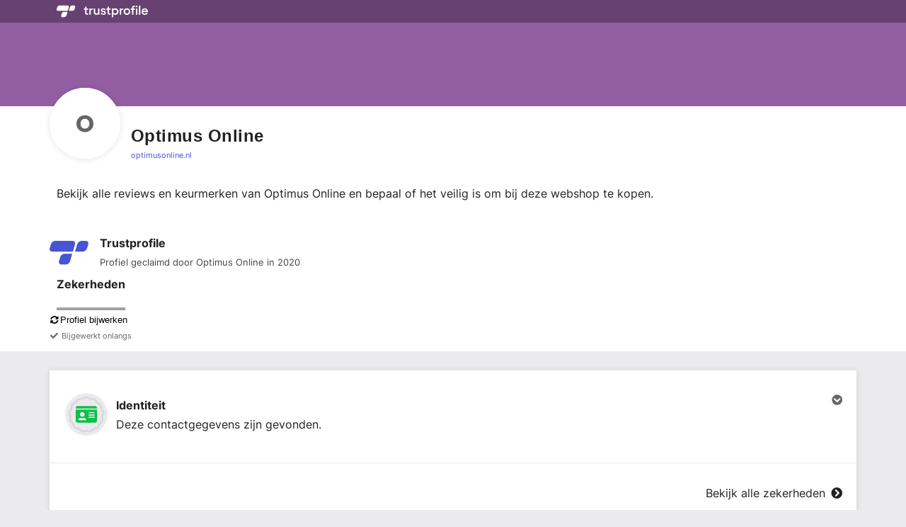

--- FILE ---
content_type: image/svg+xml
request_url: https://dashboard.trustprofile.com/img/logo_trustprofile.svg?m=1769229716
body_size: 1372
content:
<?xml version="1.0" encoding="UTF-8"?>
<svg width="1365px" height="174px" viewBox="0 0 1365 174" version="1.1" xmlns="http://www.w3.org/2000/svg" xmlns:xlink="http://www.w3.org/1999/xlink">
    <title>Trustprofile</title>
    <g id="Page-1" stroke="none" stroke-width="1" fill="none" fill-rule="evenodd">
        <g id="Trustprofile" transform="translate(0.000000, 0.000000)" fill="#4655D2" fill-rule="nonzero">
            <g id="Group" transform="translate(407.521679, 3.400000)">
                <path d="M0,40.4 L17.6,40.4 L17.6,15.5 L39,15.5 L39,40.4 L64.1,40.4 L64.1,59 L39,59 L39,101.1 C39,110.7 43.8,115.5 52.8,115.5 L64.1,115.5 L64.1,134.1 L50.1,134.1 C28.7,134.1 17.6,124.1 17.6,102.7 L17.6,59 L0,59 L0,40.4 Z" id="Path"></path>
                <path d="M102.4,52.5 C107.8,45 115.6,40.4 125.4,40.4 L135.2,40.4 L135.2,59 L124.3,59 C110.9,59 102.5,67.6 102.5,82 L102.5,134.1 L81.3,134.1 L81.3,40.4 L102.5,40.4 L102.5,52.5 L102.4,52.5 Z" id="Path"></path>
                <path d="M234,134 L213.1,134 L213.1,124.4 C206,131.9 196.5,136.5 185.5,136.5 C163.5,136.5 148.4,120.4 148.4,94.2 L148.4,40.4 L169.8,40.4 L169.8,93.6 C169.8,106.8 177.3,116.8 190.5,116.8 C203.3,116.8 212.7,107.4 212.7,92.5 L212.7,40.4 L233.9,40.4 L233.9,134 L234,134 Z" id="Path"></path>
                <path d="M252.4,105.3 L272.7,105.3 C273.5,113.9 280.5,119.8 291.3,119.8 C301.8,119.8 307.9,114.6 307.9,107.7 C307.9,87.8 253.9,101.8 253.9,66.9 C253.9,49.3 268.8,37.8 289.1,37.8 C309.4,37.8 324.7,47.8 326.8,66.5 L305.9,66.5 C304.8,59.4 297.9,53.9 288.9,53.9 C280.9,53.9 273.8,57.3 273.8,64.8 C273.8,83.4 328.5,68.8 328.5,105.2 C328.5,123.6 313.2,136.400647 291,136.400647 C269,136.5 253.7,125 252.4,105.3 Z" id="Path"></path>
                <path d="M335.8,40.4 L353.4,40.4 L353.4,15.5 L374.8,15.5 L374.8,40.4 L399.9,40.4 L399.9,59 L374.8,59 L374.8,101.1 C374.8,110.7 379.6,115.5 388.6,115.5 L399.9,115.5 L399.9,134.1 L385.9,134.1 C364.5,134.1 353.4,124.1 353.4,102.7 L353.4,59 L335.8,59 L335.8,40.4 L335.8,40.4 Z" id="Path"></path>
                <path d="M417,40.4 L438.2,40.4 L438.2,50 C446,42.5 457.3,37.9 469.4,37.9 C496.2,37.9 517.1,58.2 517.1,86.9 C517.1,115.6 496.2,136.5 469.4,136.5 C457.3,136.5 446,131.9 438.2,124.4 L438.2,170 L417,170 L417,40.4 Z M467.3,116.2 C483.2,116.2 496,103.6 496,87.3 C496,70.6 483.2,58.4 467.3,58.4 C451,58.4 438.2,70.1 438.2,87.3 C438.2,104 451.1,116.2 467.3,116.2 Z" id="Shape"></path>
                <path d="M556.9,52.5 C562.3,45 570.1,40.4 579.9,40.4 L589.7,40.4 L589.7,59 L578.8,59 C565.4,59 557,67.6 557,82 L557,134.1 L535.8,134.1 L535.8,40.4 L557,40.4 L557,52.5 L556.9,52.5 Z" id="Path"></path>
                <path d="M594.4,87.3 C594.4,59.7 616.2,37.9 643.8,37.9 C671.4,37.9 693.2,59.7 693.2,87.3 C693.2,114.9 671.4,136.5 643.8,136.5 C616.2,136.5 594.4,114.9 594.4,87.3 Z M643.8,116.8 C659.7,116.8 672.3,104 672.3,87.3 C672.3,70.5 659.7,57.6 643.8,57.6 C627.7,57.6 615.3,70.4 615.3,87.3 C615.3,104 627.7,116.8 643.8,116.8 Z" id="Shape"></path>
                <path d="M700.8,40.4 L718.8,40.4 L718.8,32.6 C718.8,10.8 728.9,0.1 751.3,0.1 L763,0.1 L763,17.5 L753.8,17.5 C744.8,17.5 740.2,21.7 740.2,30.9 L740.2,40.5 L763,40.5 L763,59.1 L740.2,59.1 L740.2,134.1 L718.8,134.1 L718.8,59.1 L700.8,59.1 L700.8,40.4 Z" id="Path"></path>
                <path d="M776,0.2 L798.6,0.2 L798.6,23.7 L776,23.7 L776,0.2 Z M798,40.4 L798,134 L776.6,134 L776.6,40.4 L798,40.4 Z" id="Shape"></path>
                <polygon id="Path" points="843.6 134 822.2 134 822.2 -5.77315973e-15 843.6 -5.77315973e-15"></polygon>
                <path d="M862,88.3 C862,59.6 884.8,38 911,38 C937,38 956.7,57.9 956.7,83.4 C956.7,85.7 956.5,88.8 955.9,93 L882.8,93 C884.9,108.7 896.8,118.5 911.5,118.5 C922.6,118.5 932,112.9 934.5,104.5 L955.6,104.5 C951,122.9 933.8,136.7 910.2,136.7 C882.2,136.5 862,115.1 862,88.3 Z M934.9,75.4 C934.1,64.7 924.2,56.1 911,56.1 C898.9,56.1 888.6,63.6 884.4,75.4 L934.9,75.4 Z" id="Shape"></path>
            </g>
            <g id="Group" transform="translate(0.000000, 0.000000)">
                <g transform="translate(0.000000, 0.000000)" id="Path">
                    <path d="M108.721679,94.4 L162.621679,94.4 L147.121679,148.3 C143.121679,162.3 128.421679,173.7 114.421679,173.7 L85.9216792,173.7 C71.9216792,173.7 63.7216792,162.3 67.8216792,148.3 L76.0216792,119.8 C80.0216792,105.8 94.6216792,94.4 108.721679,94.4 Z"></path>
                    <path d="M41.8216792,0 L164.421679,0 C178.321679,0 186.421679,11.4 182.421679,25.3 L167.021679,79.1 L19.1216792,79.1 C5.12167922,79.1 -2.97832078,67.7 1.02167922,53.8 L9.22167922,25.3 C13.2216792,11.4 27.9216792,0 41.8216792,0 Z"></path>
                </g>
                <path d="M236.721679,79.3 L182.821679,79.3 L198.321679,25.4 C202.321679,11.4 217.021679,0 231.021679,0 L259.521679,0 C273.621679,0 281.721679,11.4 277.621679,25.4 L269.421679,53.9 C265.421679,67.9 250.721679,79.3 236.721679,79.3 Z" id="Path"></path>
            </g>
        </g>
    </g>
</svg>

--- FILE ---
content_type: text/javascript
request_url: https://dashboard.trustprofile.com/js/dist/6d4441bc51467564390e.js
body_size: 13117
content:
(self.webpackChunkdash=self.webpackChunkdash||[]).push([[5076,8246],{6937:(t,a,e)=>{"use strict";e.r(a),e.d(a,{default:()=>m});var r=e(8081),i=e.n(r),n=e(23645),o=e.n(n)()(i());o.push([t.id,'.align-baseline[data-v-5545b75e]{vertical-align:baseline !important}.align-top[data-v-5545b75e]{vertical-align:top !important}.align-middle[data-v-5545b75e]{vertical-align:middle !important}.align-bottom[data-v-5545b75e]{vertical-align:bottom !important}.align-text-bottom[data-v-5545b75e]{vertical-align:text-bottom !important}.align-text-top[data-v-5545b75e]{vertical-align:text-top !important}.float-start[data-v-5545b75e]{float:left !important}.float-end[data-v-5545b75e]{float:right !important}.float-none[data-v-5545b75e]{float:none !important}.opacity-0[data-v-5545b75e]{opacity:0 !important}.opacity-25[data-v-5545b75e]{opacity:.25 !important}.opacity-50[data-v-5545b75e]{opacity:.5 !important}.opacity-75[data-v-5545b75e]{opacity:.75 !important}.opacity-100[data-v-5545b75e]{opacity:1 !important}.overflow-auto[data-v-5545b75e]{overflow:auto !important}.overflow-hidden[data-v-5545b75e]{overflow:hidden !important}.overflow-visible[data-v-5545b75e]{overflow:visible !important}.overflow-scroll[data-v-5545b75e]{overflow:scroll !important}.d-inline[data-v-5545b75e]{display:inline !important}.d-inline-block[data-v-5545b75e]{display:inline-block !important}.d-block[data-v-5545b75e]{display:block !important}.d-grid[data-v-5545b75e]{display:grid !important}.d-table[data-v-5545b75e]{display:table !important}.d-table-row[data-v-5545b75e]{display:table-row !important}.d-table-cell[data-v-5545b75e]{display:table-cell !important}.d-flex[data-v-5545b75e]{display:flex !important}.d-inline-flex[data-v-5545b75e]{display:inline-flex !important}.d-none[data-v-5545b75e]{display:none !important}.shadow[data-v-5545b75e]{box-shadow:0 1px 1px 0 rgba(176,191,196,.25),0 3px 10px 0 rgba(18,31,63,.1) !important}.shadow-sm[data-v-5545b75e]{box-shadow:0 .125rem .25rem rgba(0,0,0,.075) !important}.shadow-lg[data-v-5545b75e]{box-shadow:0 1rem 3rem rgba(0,0,0,.175) !important}.shadow-none[data-v-5545b75e]{box-shadow:none !important}.position-static[data-v-5545b75e]{position:static !important}.position-relative[data-v-5545b75e]{position:relative !important}.position-absolute[data-v-5545b75e]{position:absolute !important}.position-fixed[data-v-5545b75e]{position:fixed !important}.position-sticky[data-v-5545b75e]{position:sticky !important}.top-0[data-v-5545b75e]{top:0 !important}.top-50[data-v-5545b75e]{top:50% !important}.top-100[data-v-5545b75e]{top:100% !important}.bottom-0[data-v-5545b75e]{bottom:0 !important}.bottom-50[data-v-5545b75e]{bottom:50% !important}.bottom-100[data-v-5545b75e]{bottom:100% !important}.start-0[data-v-5545b75e]{left:0 !important}.start-50[data-v-5545b75e]{left:50% !important}.start-100[data-v-5545b75e]{left:100% !important}.end-0[data-v-5545b75e]{right:0 !important}.end-50[data-v-5545b75e]{right:50% !important}.end-100[data-v-5545b75e]{right:100% !important}.translate-middle[data-v-5545b75e]{transform:translate(-50%, -50%) !important}.translate-middle-x[data-v-5545b75e]{transform:translateX(-50%) !important}.translate-middle-y[data-v-5545b75e]{transform:translateY(-50%) !important}.border[data-v-5545b75e]{border:var(--bs-border-width) var(--bs-border-style) var(--bs-border-color) !important}.border-0[data-v-5545b75e]{border:0 !important}.border-top[data-v-5545b75e]{border-top:var(--bs-border-width) var(--bs-border-style) var(--bs-border-color) !important}.border-top-0[data-v-5545b75e]{border-top:0 !important}.border-end[data-v-5545b75e]{border-right:var(--bs-border-width) var(--bs-border-style) var(--bs-border-color) !important}.border-end-0[data-v-5545b75e]{border-right:0 !important}.border-bottom[data-v-5545b75e]{border-bottom:var(--bs-border-width) var(--bs-border-style) var(--bs-border-color) !important}.border-bottom-0[data-v-5545b75e]{border-bottom:0 !important}.border-start[data-v-5545b75e]{border-left:var(--bs-border-width) var(--bs-border-style) var(--bs-border-color) !important}.border-start-0[data-v-5545b75e]{border-left:0 !important}.border-primary[data-v-5545b75e]{--bs-border-opacity: 1;border-color:rgba(var(--bs-primary-rgb), var(--bs-border-opacity)) !important}.border-secondary[data-v-5545b75e]{--bs-border-opacity: 1;border-color:rgba(var(--bs-secondary-rgb), var(--bs-border-opacity)) !important}.border-success[data-v-5545b75e]{--bs-border-opacity: 1;border-color:rgba(var(--bs-success-rgb), var(--bs-border-opacity)) !important}.border-info[data-v-5545b75e]{--bs-border-opacity: 1;border-color:rgba(var(--bs-info-rgb), var(--bs-border-opacity)) !important}.border-warning[data-v-5545b75e]{--bs-border-opacity: 1;border-color:rgba(var(--bs-warning-rgb), var(--bs-border-opacity)) !important}.border-danger[data-v-5545b75e]{--bs-border-opacity: 1;border-color:rgba(var(--bs-danger-rgb), var(--bs-border-opacity)) !important}.border-light[data-v-5545b75e]{--bs-border-opacity: 1;border-color:rgba(var(--bs-light-rgb), var(--bs-border-opacity)) !important}.border-dark[data-v-5545b75e]{--bs-border-opacity: 1;border-color:rgba(var(--bs-dark-rgb), var(--bs-border-opacity)) !important}.border-white[data-v-5545b75e]{--bs-border-opacity: 1;border-color:rgba(var(--bs-white-rgb), var(--bs-border-opacity)) !important}.border-1[data-v-5545b75e]{--bs-border-width: 1px}.border-2[data-v-5545b75e]{--bs-border-width: 2px}.border-3[data-v-5545b75e]{--bs-border-width: 3px}.border-4[data-v-5545b75e]{--bs-border-width: 4px}.border-5[data-v-5545b75e]{--bs-border-width: 5px}.border-opacity-10[data-v-5545b75e]{--bs-border-opacity: 0.1}.border-opacity-25[data-v-5545b75e]{--bs-border-opacity: 0.25}.border-opacity-50[data-v-5545b75e]{--bs-border-opacity: 0.5}.border-opacity-75[data-v-5545b75e]{--bs-border-opacity: 0.75}.border-opacity-100[data-v-5545b75e]{--bs-border-opacity: 1}.w-25[data-v-5545b75e]{width:25% !important}.w-50[data-v-5545b75e]{width:50% !important}.w-75[data-v-5545b75e]{width:75% !important}.w-100[data-v-5545b75e]{width:100% !important}.w-auto[data-v-5545b75e]{width:auto !important}.mw-100[data-v-5545b75e]{max-width:100% !important}.vw-100[data-v-5545b75e]{width:100vw !important}.min-vw-100[data-v-5545b75e]{min-width:100vw !important}.h-25[data-v-5545b75e]{height:25% !important}.h-50[data-v-5545b75e]{height:50% !important}.h-75[data-v-5545b75e]{height:75% !important}.h-100[data-v-5545b75e]{height:100% !important}.h-auto[data-v-5545b75e]{height:auto !important}.mh-100[data-v-5545b75e]{max-height:100% !important}.vh-100[data-v-5545b75e]{height:100vh !important}.min-vh-100[data-v-5545b75e]{min-height:100vh !important}.flex-fill[data-v-5545b75e]{flex:1 1 auto !important}.flex-row[data-v-5545b75e]{flex-direction:row !important}.flex-column[data-v-5545b75e]{flex-direction:column !important}.flex-row-reverse[data-v-5545b75e]{flex-direction:row-reverse !important}.flex-column-reverse[data-v-5545b75e]{flex-direction:column-reverse !important}.flex-grow-0[data-v-5545b75e]{flex-grow:0 !important}.flex-grow-1[data-v-5545b75e]{flex-grow:1 !important}.flex-shrink-0[data-v-5545b75e]{flex-shrink:0 !important}.flex-shrink-1[data-v-5545b75e]{flex-shrink:1 !important}.flex-wrap[data-v-5545b75e]{flex-wrap:wrap !important}.flex-nowrap[data-v-5545b75e]{flex-wrap:nowrap !important}.flex-wrap-reverse[data-v-5545b75e]{flex-wrap:wrap-reverse !important}.justify-content-start[data-v-5545b75e]{justify-content:flex-start !important}.justify-content-end[data-v-5545b75e]{justify-content:flex-end !important}.justify-content-center[data-v-5545b75e]{justify-content:center !important}.justify-content-between[data-v-5545b75e]{justify-content:space-between !important}.justify-content-around[data-v-5545b75e]{justify-content:space-around !important}.justify-content-evenly[data-v-5545b75e]{justify-content:space-evenly !important}.align-items-start[data-v-5545b75e]{align-items:flex-start !important}.align-items-end[data-v-5545b75e]{align-items:flex-end !important}.align-items-center[data-v-5545b75e]{align-items:center !important}.align-items-baseline[data-v-5545b75e]{align-items:baseline !important}.align-items-stretch[data-v-5545b75e]{align-items:stretch !important}.align-content-start[data-v-5545b75e]{align-content:flex-start !important}.align-content-end[data-v-5545b75e]{align-content:flex-end !important}.align-content-center[data-v-5545b75e]{align-content:center !important}.align-content-between[data-v-5545b75e]{align-content:space-between !important}.align-content-around[data-v-5545b75e]{align-content:space-around !important}.align-content-stretch[data-v-5545b75e]{align-content:stretch !important}.align-self-auto[data-v-5545b75e]{align-self:auto !important}.align-self-start[data-v-5545b75e]{align-self:flex-start !important}.align-self-end[data-v-5545b75e]{align-self:flex-end !important}.align-self-center[data-v-5545b75e]{align-self:center !important}.align-self-baseline[data-v-5545b75e]{align-self:baseline !important}.align-self-stretch[data-v-5545b75e]{align-self:stretch !important}.order-first[data-v-5545b75e]{order:-1 !important}.order-0[data-v-5545b75e]{order:0 !important}.order-1[data-v-5545b75e]{order:1 !important}.order-2[data-v-5545b75e]{order:2 !important}.order-3[data-v-5545b75e]{order:3 !important}.order-4[data-v-5545b75e]{order:4 !important}.order-5[data-v-5545b75e]{order:5 !important}.order-last[data-v-5545b75e]{order:6 !important}.m-0[data-v-5545b75e]{margin:0 !important}.m-1[data-v-5545b75e]{margin:.25rem !important}.m-2[data-v-5545b75e]{margin:.5rem !important}.m-3[data-v-5545b75e]{margin:1rem !important}.m-4[data-v-5545b75e]{margin:1.5rem !important}.m-5[data-v-5545b75e]{margin:3rem !important}.m-auto[data-v-5545b75e]{margin:auto !important}.mx-0[data-v-5545b75e]{margin-right:0 !important;margin-left:0 !important}.mx-1[data-v-5545b75e]{margin-right:.25rem !important;margin-left:.25rem !important}.mx-2[data-v-5545b75e]{margin-right:.5rem !important;margin-left:.5rem !important}.mx-3[data-v-5545b75e]{margin-right:1rem !important;margin-left:1rem !important}.mx-4[data-v-5545b75e]{margin-right:1.5rem !important;margin-left:1.5rem !important}.mx-5[data-v-5545b75e]{margin-right:3rem !important;margin-left:3rem !important}.mx-auto[data-v-5545b75e]{margin-right:auto !important;margin-left:auto !important}.my-0[data-v-5545b75e]{margin-top:0 !important;margin-bottom:0 !important}.my-1[data-v-5545b75e]{margin-top:.25rem !important;margin-bottom:.25rem !important}.my-2[data-v-5545b75e]{margin-top:.5rem !important;margin-bottom:.5rem !important}.my-3[data-v-5545b75e]{margin-top:1rem !important;margin-bottom:1rem !important}.my-4[data-v-5545b75e]{margin-top:1.5rem !important;margin-bottom:1.5rem !important}.my-5[data-v-5545b75e]{margin-top:3rem !important;margin-bottom:3rem !important}.my-auto[data-v-5545b75e]{margin-top:auto !important;margin-bottom:auto !important}.mt-0[data-v-5545b75e]{margin-top:0 !important}.mt-1[data-v-5545b75e]{margin-top:.25rem !important}.mt-2[data-v-5545b75e]{margin-top:.5rem !important}.mt-3[data-v-5545b75e]{margin-top:1rem !important}.mt-4[data-v-5545b75e]{margin-top:1.5rem !important}.mt-5[data-v-5545b75e]{margin-top:3rem !important}.mt-auto[data-v-5545b75e]{margin-top:auto !important}.me-0[data-v-5545b75e]{margin-right:0 !important}.me-1[data-v-5545b75e]{margin-right:.25rem !important}.me-2[data-v-5545b75e]{margin-right:.5rem !important}.me-3[data-v-5545b75e]{margin-right:1rem !important}.me-4[data-v-5545b75e]{margin-right:1.5rem !important}.me-5[data-v-5545b75e]{margin-right:3rem !important}.me-auto[data-v-5545b75e]{margin-right:auto !important}.mb-0[data-v-5545b75e]{margin-bottom:0 !important}.mb-1[data-v-5545b75e]{margin-bottom:.25rem !important}.mb-2[data-v-5545b75e]{margin-bottom:.5rem !important}.mb-3[data-v-5545b75e]{margin-bottom:1rem !important}.mb-4[data-v-5545b75e]{margin-bottom:1.5rem !important}.mb-5[data-v-5545b75e]{margin-bottom:3rem !important}.mb-auto[data-v-5545b75e]{margin-bottom:auto !important}.ms-0[data-v-5545b75e]{margin-left:0 !important}.ms-1[data-v-5545b75e]{margin-left:.25rem !important}.ms-2[data-v-5545b75e]{margin-left:.5rem !important}.ms-3[data-v-5545b75e]{margin-left:1rem !important}.ms-4[data-v-5545b75e]{margin-left:1.5rem !important}.ms-5[data-v-5545b75e]{margin-left:3rem !important}.ms-auto[data-v-5545b75e]{margin-left:auto !important}.p-0[data-v-5545b75e]{padding:0 !important}.p-1[data-v-5545b75e]{padding:.25rem !important}.p-2[data-v-5545b75e]{padding:.5rem !important}.p-3[data-v-5545b75e]{padding:1rem !important}.p-4[data-v-5545b75e]{padding:1.5rem !important}.p-5[data-v-5545b75e]{padding:3rem !important}.px-0[data-v-5545b75e]{padding-right:0 !important;padding-left:0 !important}.px-1[data-v-5545b75e]{padding-right:.25rem !important;padding-left:.25rem !important}.px-2[data-v-5545b75e]{padding-right:.5rem !important;padding-left:.5rem !important}.px-3[data-v-5545b75e]{padding-right:1rem !important;padding-left:1rem !important}.px-4[data-v-5545b75e]{padding-right:1.5rem !important;padding-left:1.5rem !important}.px-5[data-v-5545b75e]{padding-right:3rem !important;padding-left:3rem !important}.py-0[data-v-5545b75e]{padding-top:0 !important;padding-bottom:0 !important}.py-1[data-v-5545b75e]{padding-top:.25rem !important;padding-bottom:.25rem !important}.py-2[data-v-5545b75e]{padding-top:.5rem !important;padding-bottom:.5rem !important}.py-3[data-v-5545b75e]{padding-top:1rem !important;padding-bottom:1rem !important}.py-4[data-v-5545b75e]{padding-top:1.5rem !important;padding-bottom:1.5rem !important}.py-5[data-v-5545b75e]{padding-top:3rem !important;padding-bottom:3rem !important}.pt-0[data-v-5545b75e]{padding-top:0 !important}.pt-1[data-v-5545b75e]{padding-top:.25rem !important}.pt-2[data-v-5545b75e]{padding-top:.5rem !important}.pt-3[data-v-5545b75e]{padding-top:1rem !important}.pt-4[data-v-5545b75e]{padding-top:1.5rem !important}.pt-5[data-v-5545b75e]{padding-top:3rem !important}.pe-0[data-v-5545b75e]{padding-right:0 !important}.pe-1[data-v-5545b75e]{padding-right:.25rem !important}.pe-2[data-v-5545b75e]{padding-right:.5rem !important}.pe-3[data-v-5545b75e]{padding-right:1rem !important}.pe-4[data-v-5545b75e]{padding-right:1.5rem !important}.pe-5[data-v-5545b75e]{padding-right:3rem !important}.pb-0[data-v-5545b75e]{padding-bottom:0 !important}.pb-1[data-v-5545b75e]{padding-bottom:.25rem !important}.pb-2[data-v-5545b75e]{padding-bottom:.5rem !important}.pb-3[data-v-5545b75e]{padding-bottom:1rem !important}.pb-4[data-v-5545b75e]{padding-bottom:1.5rem !important}.pb-5[data-v-5545b75e]{padding-bottom:3rem !important}.ps-0[data-v-5545b75e]{padding-left:0 !important}.ps-1[data-v-5545b75e]{padding-left:.25rem !important}.ps-2[data-v-5545b75e]{padding-left:.5rem !important}.ps-3[data-v-5545b75e]{padding-left:1rem !important}.ps-4[data-v-5545b75e]{padding-left:1.5rem !important}.ps-5[data-v-5545b75e]{padding-left:3rem !important}.gap-0[data-v-5545b75e]{gap:0 !important}.gap-1[data-v-5545b75e]{gap:.25rem !important}.gap-2[data-v-5545b75e]{gap:.5rem !important}.gap-3[data-v-5545b75e]{gap:1rem !important}.gap-4[data-v-5545b75e]{gap:1.5rem !important}.gap-5[data-v-5545b75e]{gap:3rem !important}.font-monospace[data-v-5545b75e]{font-family:var(--bs-font-monospace) !important}.fs-1[data-v-5545b75e]{font-size:calc(1.375rem + 1.5vw) !important}.fs-2[data-v-5545b75e]{font-size:calc(1.325rem + 0.9vw) !important}.fs-3[data-v-5545b75e]{font-size:calc(1.3rem + 0.6vw) !important}.fs-4[data-v-5545b75e]{font-size:calc(1.275rem + 0.3vw) !important}.fs-5[data-v-5545b75e]{font-size:1.25rem !important}.fs-6[data-v-5545b75e]{font-size:1rem !important}.fst-italic[data-v-5545b75e]{font-style:italic !important}.fst-normal[data-v-5545b75e]{font-style:normal !important}.fw-light[data-v-5545b75e]{font-weight:300 !important}.fw-lighter[data-v-5545b75e]{font-weight:lighter !important}.fw-normal[data-v-5545b75e]{font-weight:400 !important}.fw-bold[data-v-5545b75e]{font-weight:700 !important}.fw-semibold[data-v-5545b75e]{font-weight:600 !important}.fw-bolder[data-v-5545b75e]{font-weight:bolder !important}.lh-1[data-v-5545b75e]{line-height:1 !important}.lh-sm[data-v-5545b75e]{line-height:1.25 !important}.lh-base[data-v-5545b75e]{line-height:1.5 !important}.lh-lg[data-v-5545b75e]{line-height:2 !important}.text-start[data-v-5545b75e]{text-align:left !important}.text-end[data-v-5545b75e]{text-align:right !important}.text-center[data-v-5545b75e]{text-align:center !important}.text-decoration-none[data-v-5545b75e]{text-decoration:none !important}.text-decoration-underline[data-v-5545b75e]{text-decoration:underline !important}.text-decoration-line-through[data-v-5545b75e]{text-decoration:line-through !important}.text-lowercase[data-v-5545b75e]{text-transform:lowercase !important}.text-uppercase[data-v-5545b75e]{text-transform:uppercase !important}.text-capitalize[data-v-5545b75e]{text-transform:capitalize !important}.text-wrap[data-v-5545b75e]{white-space:normal !important}.text-nowrap[data-v-5545b75e]{white-space:nowrap !important}.text-break[data-v-5545b75e]{word-wrap:break-word !important;word-break:break-word !important}.text-primary[data-v-5545b75e]{--bs-text-opacity: 1;color:rgba(var(--bs-primary-rgb), var(--bs-text-opacity)) !important}.text-secondary[data-v-5545b75e]{--bs-text-opacity: 1;color:rgba(var(--bs-secondary-rgb), var(--bs-text-opacity)) !important}.text-success[data-v-5545b75e]{--bs-text-opacity: 1;color:rgba(var(--bs-success-rgb), var(--bs-text-opacity)) !important}.text-info[data-v-5545b75e]{--bs-text-opacity: 1;color:rgba(var(--bs-info-rgb), var(--bs-text-opacity)) !important}.text-warning[data-v-5545b75e]{--bs-text-opacity: 1;color:rgba(var(--bs-warning-rgb), var(--bs-text-opacity)) !important}.text-danger[data-v-5545b75e]{--bs-text-opacity: 1;color:rgba(var(--bs-danger-rgb), var(--bs-text-opacity)) !important}.text-light[data-v-5545b75e]{--bs-text-opacity: 1;color:rgba(var(--bs-light-rgb), var(--bs-text-opacity)) !important}.text-dark[data-v-5545b75e]{--bs-text-opacity: 1;color:rgba(var(--bs-dark-rgb), var(--bs-text-opacity)) !important}.text-black[data-v-5545b75e]{--bs-text-opacity: 1;color:rgba(var(--bs-black-rgb), var(--bs-text-opacity)) !important}.text-white[data-v-5545b75e]{--bs-text-opacity: 1;color:rgba(var(--bs-white-rgb), var(--bs-text-opacity)) !important}.text-body[data-v-5545b75e]{--bs-text-opacity: 1;color:rgba(var(--bs-body-color-rgb), var(--bs-text-opacity)) !important}.text-muted[data-v-5545b75e]{--bs-text-opacity: 1;color:#8f95a4 !important}.text-black-50[data-v-5545b75e]{--bs-text-opacity: 1;color:rgba(0,0,0,.5) !important}.text-white-50[data-v-5545b75e]{--bs-text-opacity: 1;color:rgba(255,255,255,.5) !important}.text-reset[data-v-5545b75e]{--bs-text-opacity: 1;color:inherit !important}.text-opacity-25[data-v-5545b75e]{--bs-text-opacity: 0.25}.text-opacity-50[data-v-5545b75e]{--bs-text-opacity: 0.5}.text-opacity-75[data-v-5545b75e]{--bs-text-opacity: 0.75}.text-opacity-100[data-v-5545b75e]{--bs-text-opacity: 1}.bg-primary[data-v-5545b75e]{--bs-bg-opacity: 1;background-color:rgba(var(--bs-primary-rgb), var(--bs-bg-opacity)) !important}.bg-secondary[data-v-5545b75e]{--bs-bg-opacity: 1;background-color:rgba(var(--bs-secondary-rgb), var(--bs-bg-opacity)) !important}.bg-success[data-v-5545b75e]{--bs-bg-opacity: 1;background-color:rgba(var(--bs-success-rgb), var(--bs-bg-opacity)) !important}.bg-info[data-v-5545b75e]{--bs-bg-opacity: 1;background-color:rgba(var(--bs-info-rgb), var(--bs-bg-opacity)) !important}.bg-warning[data-v-5545b75e]{--bs-bg-opacity: 1;background-color:rgba(var(--bs-warning-rgb), var(--bs-bg-opacity)) !important}.bg-danger[data-v-5545b75e]{--bs-bg-opacity: 1;background-color:rgba(var(--bs-danger-rgb), var(--bs-bg-opacity)) !important}.bg-light[data-v-5545b75e]{--bs-bg-opacity: 1;background-color:rgba(var(--bs-light-rgb), var(--bs-bg-opacity)) !important}.bg-dark[data-v-5545b75e]{--bs-bg-opacity: 1;background-color:rgba(var(--bs-dark-rgb), var(--bs-bg-opacity)) !important}.bg-black[data-v-5545b75e]{--bs-bg-opacity: 1;background-color:rgba(var(--bs-black-rgb), var(--bs-bg-opacity)) !important}.bg-white[data-v-5545b75e]{--bs-bg-opacity: 1;background-color:rgba(var(--bs-white-rgb), var(--bs-bg-opacity)) !important}.bg-body[data-v-5545b75e]{--bs-bg-opacity: 1;background-color:rgba(var(--bs-body-bg-rgb), var(--bs-bg-opacity)) !important}.bg-transparent[data-v-5545b75e]{--bs-bg-opacity: 1;background-color:rgba(0,0,0,0) !important}.bg-opacity-10[data-v-5545b75e]{--bs-bg-opacity: 0.1}.bg-opacity-25[data-v-5545b75e]{--bs-bg-opacity: 0.25}.bg-opacity-50[data-v-5545b75e]{--bs-bg-opacity: 0.5}.bg-opacity-75[data-v-5545b75e]{--bs-bg-opacity: 0.75}.bg-opacity-100[data-v-5545b75e]{--bs-bg-opacity: 1}.bg-gradient[data-v-5545b75e]{background-image:var(--bs-gradient) !important}.user-select-all[data-v-5545b75e]{user-select:all !important}.user-select-auto[data-v-5545b75e]{user-select:auto !important}.user-select-none[data-v-5545b75e]{user-select:none !important}.pe-none[data-v-5545b75e]{pointer-events:none !important}.pe-auto[data-v-5545b75e]{pointer-events:auto !important}.rounded[data-v-5545b75e]{border-radius:var(--bs-border-radius) !important}.rounded-0[data-v-5545b75e]{border-radius:0 !important}.rounded-1[data-v-5545b75e]{border-radius:var(--bs-border-radius-sm) !important}.rounded-2[data-v-5545b75e]{border-radius:var(--bs-border-radius) !important}.rounded-3[data-v-5545b75e]{border-radius:var(--bs-border-radius-lg) !important}.rounded-4[data-v-5545b75e]{border-radius:var(--bs-border-radius-xl) !important}.rounded-5[data-v-5545b75e]{border-radius:var(--bs-border-radius-2xl) !important}.rounded-circle[data-v-5545b75e]{border-radius:50% !important}.rounded-pill[data-v-5545b75e]{border-radius:var(--bs-border-radius-pill) !important}.rounded-top[data-v-5545b75e]{border-top-left-radius:var(--bs-border-radius) !important;border-top-right-radius:var(--bs-border-radius) !important}.rounded-end[data-v-5545b75e]{border-top-right-radius:var(--bs-border-radius) !important;border-bottom-right-radius:var(--bs-border-radius) !important}.rounded-bottom[data-v-5545b75e]{border-bottom-right-radius:var(--bs-border-radius) !important;border-bottom-left-radius:var(--bs-border-radius) !important}.rounded-start[data-v-5545b75e]{border-bottom-left-radius:var(--bs-border-radius) !important;border-top-left-radius:var(--bs-border-radius) !important}.visible[data-v-5545b75e]{visibility:visible !important}.invisible[data-v-5545b75e]{visibility:hidden !important}@media(min-width: 576px){.float-sm-start[data-v-5545b75e]{float:left !important}.float-sm-end[data-v-5545b75e]{float:right !important}.float-sm-none[data-v-5545b75e]{float:none !important}.d-sm-inline[data-v-5545b75e]{display:inline !important}.d-sm-inline-block[data-v-5545b75e]{display:inline-block !important}.d-sm-block[data-v-5545b75e]{display:block !important}.d-sm-grid[data-v-5545b75e]{display:grid !important}.d-sm-table[data-v-5545b75e]{display:table !important}.d-sm-table-row[data-v-5545b75e]{display:table-row !important}.d-sm-table-cell[data-v-5545b75e]{display:table-cell !important}.d-sm-flex[data-v-5545b75e]{display:flex !important}.d-sm-inline-flex[data-v-5545b75e]{display:inline-flex !important}.d-sm-none[data-v-5545b75e]{display:none !important}.flex-sm-fill[data-v-5545b75e]{flex:1 1 auto !important}.flex-sm-row[data-v-5545b75e]{flex-direction:row !important}.flex-sm-column[data-v-5545b75e]{flex-direction:column !important}.flex-sm-row-reverse[data-v-5545b75e]{flex-direction:row-reverse !important}.flex-sm-column-reverse[data-v-5545b75e]{flex-direction:column-reverse !important}.flex-sm-grow-0[data-v-5545b75e]{flex-grow:0 !important}.flex-sm-grow-1[data-v-5545b75e]{flex-grow:1 !important}.flex-sm-shrink-0[data-v-5545b75e]{flex-shrink:0 !important}.flex-sm-shrink-1[data-v-5545b75e]{flex-shrink:1 !important}.flex-sm-wrap[data-v-5545b75e]{flex-wrap:wrap !important}.flex-sm-nowrap[data-v-5545b75e]{flex-wrap:nowrap !important}.flex-sm-wrap-reverse[data-v-5545b75e]{flex-wrap:wrap-reverse !important}.justify-content-sm-start[data-v-5545b75e]{justify-content:flex-start !important}.justify-content-sm-end[data-v-5545b75e]{justify-content:flex-end !important}.justify-content-sm-center[data-v-5545b75e]{justify-content:center !important}.justify-content-sm-between[data-v-5545b75e]{justify-content:space-between !important}.justify-content-sm-around[data-v-5545b75e]{justify-content:space-around !important}.justify-content-sm-evenly[data-v-5545b75e]{justify-content:space-evenly !important}.align-items-sm-start[data-v-5545b75e]{align-items:flex-start !important}.align-items-sm-end[data-v-5545b75e]{align-items:flex-end !important}.align-items-sm-center[data-v-5545b75e]{align-items:center !important}.align-items-sm-baseline[data-v-5545b75e]{align-items:baseline !important}.align-items-sm-stretch[data-v-5545b75e]{align-items:stretch !important}.align-content-sm-start[data-v-5545b75e]{align-content:flex-start !important}.align-content-sm-end[data-v-5545b75e]{align-content:flex-end !important}.align-content-sm-center[data-v-5545b75e]{align-content:center !important}.align-content-sm-between[data-v-5545b75e]{align-content:space-between !important}.align-content-sm-around[data-v-5545b75e]{align-content:space-around !important}.align-content-sm-stretch[data-v-5545b75e]{align-content:stretch !important}.align-self-sm-auto[data-v-5545b75e]{align-self:auto !important}.align-self-sm-start[data-v-5545b75e]{align-self:flex-start !important}.align-self-sm-end[data-v-5545b75e]{align-self:flex-end !important}.align-self-sm-center[data-v-5545b75e]{align-self:center !important}.align-self-sm-baseline[data-v-5545b75e]{align-self:baseline !important}.align-self-sm-stretch[data-v-5545b75e]{align-self:stretch !important}.order-sm-first[data-v-5545b75e]{order:-1 !important}.order-sm-0[data-v-5545b75e]{order:0 !important}.order-sm-1[data-v-5545b75e]{order:1 !important}.order-sm-2[data-v-5545b75e]{order:2 !important}.order-sm-3[data-v-5545b75e]{order:3 !important}.order-sm-4[data-v-5545b75e]{order:4 !important}.order-sm-5[data-v-5545b75e]{order:5 !important}.order-sm-last[data-v-5545b75e]{order:6 !important}.m-sm-0[data-v-5545b75e]{margin:0 !important}.m-sm-1[data-v-5545b75e]{margin:.25rem !important}.m-sm-2[data-v-5545b75e]{margin:.5rem !important}.m-sm-3[data-v-5545b75e]{margin:1rem !important}.m-sm-4[data-v-5545b75e]{margin:1.5rem !important}.m-sm-5[data-v-5545b75e]{margin:3rem !important}.m-sm-auto[data-v-5545b75e]{margin:auto !important}.mx-sm-0[data-v-5545b75e]{margin-right:0 !important;margin-left:0 !important}.mx-sm-1[data-v-5545b75e]{margin-right:.25rem !important;margin-left:.25rem !important}.mx-sm-2[data-v-5545b75e]{margin-right:.5rem !important;margin-left:.5rem !important}.mx-sm-3[data-v-5545b75e]{margin-right:1rem !important;margin-left:1rem !important}.mx-sm-4[data-v-5545b75e]{margin-right:1.5rem !important;margin-left:1.5rem !important}.mx-sm-5[data-v-5545b75e]{margin-right:3rem !important;margin-left:3rem !important}.mx-sm-auto[data-v-5545b75e]{margin-right:auto !important;margin-left:auto !important}.my-sm-0[data-v-5545b75e]{margin-top:0 !important;margin-bottom:0 !important}.my-sm-1[data-v-5545b75e]{margin-top:.25rem !important;margin-bottom:.25rem !important}.my-sm-2[data-v-5545b75e]{margin-top:.5rem !important;margin-bottom:.5rem !important}.my-sm-3[data-v-5545b75e]{margin-top:1rem !important;margin-bottom:1rem !important}.my-sm-4[data-v-5545b75e]{margin-top:1.5rem !important;margin-bottom:1.5rem !important}.my-sm-5[data-v-5545b75e]{margin-top:3rem !important;margin-bottom:3rem !important}.my-sm-auto[data-v-5545b75e]{margin-top:auto !important;margin-bottom:auto !important}.mt-sm-0[data-v-5545b75e]{margin-top:0 !important}.mt-sm-1[data-v-5545b75e]{margin-top:.25rem !important}.mt-sm-2[data-v-5545b75e]{margin-top:.5rem !important}.mt-sm-3[data-v-5545b75e]{margin-top:1rem !important}.mt-sm-4[data-v-5545b75e]{margin-top:1.5rem !important}.mt-sm-5[data-v-5545b75e]{margin-top:3rem !important}.mt-sm-auto[data-v-5545b75e]{margin-top:auto !important}.me-sm-0[data-v-5545b75e]{margin-right:0 !important}.me-sm-1[data-v-5545b75e]{margin-right:.25rem !important}.me-sm-2[data-v-5545b75e]{margin-right:.5rem !important}.me-sm-3[data-v-5545b75e]{margin-right:1rem !important}.me-sm-4[data-v-5545b75e]{margin-right:1.5rem !important}.me-sm-5[data-v-5545b75e]{margin-right:3rem !important}.me-sm-auto[data-v-5545b75e]{margin-right:auto !important}.mb-sm-0[data-v-5545b75e]{margin-bottom:0 !important}.mb-sm-1[data-v-5545b75e]{margin-bottom:.25rem !important}.mb-sm-2[data-v-5545b75e]{margin-bottom:.5rem !important}.mb-sm-3[data-v-5545b75e]{margin-bottom:1rem !important}.mb-sm-4[data-v-5545b75e]{margin-bottom:1.5rem !important}.mb-sm-5[data-v-5545b75e]{margin-bottom:3rem !important}.mb-sm-auto[data-v-5545b75e]{margin-bottom:auto !important}.ms-sm-0[data-v-5545b75e]{margin-left:0 !important}.ms-sm-1[data-v-5545b75e]{margin-left:.25rem !important}.ms-sm-2[data-v-5545b75e]{margin-left:.5rem !important}.ms-sm-3[data-v-5545b75e]{margin-left:1rem !important}.ms-sm-4[data-v-5545b75e]{margin-left:1.5rem !important}.ms-sm-5[data-v-5545b75e]{margin-left:3rem !important}.ms-sm-auto[data-v-5545b75e]{margin-left:auto !important}.p-sm-0[data-v-5545b75e]{padding:0 !important}.p-sm-1[data-v-5545b75e]{padding:.25rem !important}.p-sm-2[data-v-5545b75e]{padding:.5rem !important}.p-sm-3[data-v-5545b75e]{padding:1rem !important}.p-sm-4[data-v-5545b75e]{padding:1.5rem !important}.p-sm-5[data-v-5545b75e]{padding:3rem !important}.px-sm-0[data-v-5545b75e]{padding-right:0 !important;padding-left:0 !important}.px-sm-1[data-v-5545b75e]{padding-right:.25rem !important;padding-left:.25rem !important}.px-sm-2[data-v-5545b75e]{padding-right:.5rem !important;padding-left:.5rem !important}.px-sm-3[data-v-5545b75e]{padding-right:1rem !important;padding-left:1rem !important}.px-sm-4[data-v-5545b75e]{padding-right:1.5rem !important;padding-left:1.5rem !important}.px-sm-5[data-v-5545b75e]{padding-right:3rem !important;padding-left:3rem !important}.py-sm-0[data-v-5545b75e]{padding-top:0 !important;padding-bottom:0 !important}.py-sm-1[data-v-5545b75e]{padding-top:.25rem !important;padding-bottom:.25rem !important}.py-sm-2[data-v-5545b75e]{padding-top:.5rem !important;padding-bottom:.5rem !important}.py-sm-3[data-v-5545b75e]{padding-top:1rem !important;padding-bottom:1rem !important}.py-sm-4[data-v-5545b75e]{padding-top:1.5rem !important;padding-bottom:1.5rem !important}.py-sm-5[data-v-5545b75e]{padding-top:3rem !important;padding-bottom:3rem !important}.pt-sm-0[data-v-5545b75e]{padding-top:0 !important}.pt-sm-1[data-v-5545b75e]{padding-top:.25rem !important}.pt-sm-2[data-v-5545b75e]{padding-top:.5rem !important}.pt-sm-3[data-v-5545b75e]{padding-top:1rem !important}.pt-sm-4[data-v-5545b75e]{padding-top:1.5rem !important}.pt-sm-5[data-v-5545b75e]{padding-top:3rem !important}.pe-sm-0[data-v-5545b75e]{padding-right:0 !important}.pe-sm-1[data-v-5545b75e]{padding-right:.25rem !important}.pe-sm-2[data-v-5545b75e]{padding-right:.5rem !important}.pe-sm-3[data-v-5545b75e]{padding-right:1rem !important}.pe-sm-4[data-v-5545b75e]{padding-right:1.5rem !important}.pe-sm-5[data-v-5545b75e]{padding-right:3rem !important}.pb-sm-0[data-v-5545b75e]{padding-bottom:0 !important}.pb-sm-1[data-v-5545b75e]{padding-bottom:.25rem !important}.pb-sm-2[data-v-5545b75e]{padding-bottom:.5rem !important}.pb-sm-3[data-v-5545b75e]{padding-bottom:1rem !important}.pb-sm-4[data-v-5545b75e]{padding-bottom:1.5rem !important}.pb-sm-5[data-v-5545b75e]{padding-bottom:3rem !important}.ps-sm-0[data-v-5545b75e]{padding-left:0 !important}.ps-sm-1[data-v-5545b75e]{padding-left:.25rem !important}.ps-sm-2[data-v-5545b75e]{padding-left:.5rem !important}.ps-sm-3[data-v-5545b75e]{padding-left:1rem !important}.ps-sm-4[data-v-5545b75e]{padding-left:1.5rem !important}.ps-sm-5[data-v-5545b75e]{padding-left:3rem !important}.gap-sm-0[data-v-5545b75e]{gap:0 !important}.gap-sm-1[data-v-5545b75e]{gap:.25rem !important}.gap-sm-2[data-v-5545b75e]{gap:.5rem !important}.gap-sm-3[data-v-5545b75e]{gap:1rem !important}.gap-sm-4[data-v-5545b75e]{gap:1.5rem !important}.gap-sm-5[data-v-5545b75e]{gap:3rem !important}.text-sm-start[data-v-5545b75e]{text-align:left !important}.text-sm-end[data-v-5545b75e]{text-align:right !important}.text-sm-center[data-v-5545b75e]{text-align:center !important}}@media(min-width: 768px){.float-md-start[data-v-5545b75e]{float:left !important}.float-md-end[data-v-5545b75e]{float:right !important}.float-md-none[data-v-5545b75e]{float:none !important}.d-md-inline[data-v-5545b75e]{display:inline !important}.d-md-inline-block[data-v-5545b75e]{display:inline-block !important}.d-md-block[data-v-5545b75e]{display:block !important}.d-md-grid[data-v-5545b75e]{display:grid !important}.d-md-table[data-v-5545b75e]{display:table !important}.d-md-table-row[data-v-5545b75e]{display:table-row !important}.d-md-table-cell[data-v-5545b75e]{display:table-cell !important}.d-md-flex[data-v-5545b75e]{display:flex !important}.d-md-inline-flex[data-v-5545b75e]{display:inline-flex !important}.d-md-none[data-v-5545b75e]{display:none !important}.flex-md-fill[data-v-5545b75e]{flex:1 1 auto !important}.flex-md-row[data-v-5545b75e]{flex-direction:row !important}.flex-md-column[data-v-5545b75e]{flex-direction:column !important}.flex-md-row-reverse[data-v-5545b75e]{flex-direction:row-reverse !important}.flex-md-column-reverse[data-v-5545b75e]{flex-direction:column-reverse !important}.flex-md-grow-0[data-v-5545b75e]{flex-grow:0 !important}.flex-md-grow-1[data-v-5545b75e]{flex-grow:1 !important}.flex-md-shrink-0[data-v-5545b75e]{flex-shrink:0 !important}.flex-md-shrink-1[data-v-5545b75e]{flex-shrink:1 !important}.flex-md-wrap[data-v-5545b75e]{flex-wrap:wrap !important}.flex-md-nowrap[data-v-5545b75e]{flex-wrap:nowrap !important}.flex-md-wrap-reverse[data-v-5545b75e]{flex-wrap:wrap-reverse !important}.justify-content-md-start[data-v-5545b75e]{justify-content:flex-start !important}.justify-content-md-end[data-v-5545b75e]{justify-content:flex-end !important}.justify-content-md-center[data-v-5545b75e]{justify-content:center !important}.justify-content-md-between[data-v-5545b75e]{justify-content:space-between !important}.justify-content-md-around[data-v-5545b75e]{justify-content:space-around !important}.justify-content-md-evenly[data-v-5545b75e]{justify-content:space-evenly !important}.align-items-md-start[data-v-5545b75e]{align-items:flex-start !important}.align-items-md-end[data-v-5545b75e]{align-items:flex-end !important}.align-items-md-center[data-v-5545b75e]{align-items:center !important}.align-items-md-baseline[data-v-5545b75e]{align-items:baseline !important}.align-items-md-stretch[data-v-5545b75e]{align-items:stretch !important}.align-content-md-start[data-v-5545b75e]{align-content:flex-start !important}.align-content-md-end[data-v-5545b75e]{align-content:flex-end !important}.align-content-md-center[data-v-5545b75e]{align-content:center !important}.align-content-md-between[data-v-5545b75e]{align-content:space-between !important}.align-content-md-around[data-v-5545b75e]{align-content:space-around !important}.align-content-md-stretch[data-v-5545b75e]{align-content:stretch !important}.align-self-md-auto[data-v-5545b75e]{align-self:auto !important}.align-self-md-start[data-v-5545b75e]{align-self:flex-start !important}.align-self-md-end[data-v-5545b75e]{align-self:flex-end !important}.align-self-md-center[data-v-5545b75e]{align-self:center !important}.align-self-md-baseline[data-v-5545b75e]{align-self:baseline !important}.align-self-md-stretch[data-v-5545b75e]{align-self:stretch !important}.order-md-first[data-v-5545b75e]{order:-1 !important}.order-md-0[data-v-5545b75e]{order:0 !important}.order-md-1[data-v-5545b75e]{order:1 !important}.order-md-2[data-v-5545b75e]{order:2 !important}.order-md-3[data-v-5545b75e]{order:3 !important}.order-md-4[data-v-5545b75e]{order:4 !important}.order-md-5[data-v-5545b75e]{order:5 !important}.order-md-last[data-v-5545b75e]{order:6 !important}.m-md-0[data-v-5545b75e]{margin:0 !important}.m-md-1[data-v-5545b75e]{margin:.25rem !important}.m-md-2[data-v-5545b75e]{margin:.5rem !important}.m-md-3[data-v-5545b75e]{margin:1rem !important}.m-md-4[data-v-5545b75e]{margin:1.5rem !important}.m-md-5[data-v-5545b75e]{margin:3rem !important}.m-md-auto[data-v-5545b75e]{margin:auto !important}.mx-md-0[data-v-5545b75e]{margin-right:0 !important;margin-left:0 !important}.mx-md-1[data-v-5545b75e]{margin-right:.25rem !important;margin-left:.25rem !important}.mx-md-2[data-v-5545b75e]{margin-right:.5rem !important;margin-left:.5rem !important}.mx-md-3[data-v-5545b75e]{margin-right:1rem !important;margin-left:1rem !important}.mx-md-4[data-v-5545b75e]{margin-right:1.5rem !important;margin-left:1.5rem !important}.mx-md-5[data-v-5545b75e]{margin-right:3rem !important;margin-left:3rem !important}.mx-md-auto[data-v-5545b75e]{margin-right:auto !important;margin-left:auto !important}.my-md-0[data-v-5545b75e]{margin-top:0 !important;margin-bottom:0 !important}.my-md-1[data-v-5545b75e]{margin-top:.25rem !important;margin-bottom:.25rem !important}.my-md-2[data-v-5545b75e]{margin-top:.5rem !important;margin-bottom:.5rem !important}.my-md-3[data-v-5545b75e]{margin-top:1rem !important;margin-bottom:1rem !important}.my-md-4[data-v-5545b75e]{margin-top:1.5rem !important;margin-bottom:1.5rem !important}.my-md-5[data-v-5545b75e]{margin-top:3rem !important;margin-bottom:3rem !important}.my-md-auto[data-v-5545b75e]{margin-top:auto !important;margin-bottom:auto !important}.mt-md-0[data-v-5545b75e]{margin-top:0 !important}.mt-md-1[data-v-5545b75e]{margin-top:.25rem !important}.mt-md-2[data-v-5545b75e]{margin-top:.5rem !important}.mt-md-3[data-v-5545b75e]{margin-top:1rem !important}.mt-md-4[data-v-5545b75e]{margin-top:1.5rem !important}.mt-md-5[data-v-5545b75e]{margin-top:3rem !important}.mt-md-auto[data-v-5545b75e]{margin-top:auto !important}.me-md-0[data-v-5545b75e]{margin-right:0 !important}.me-md-1[data-v-5545b75e]{margin-right:.25rem !important}.me-md-2[data-v-5545b75e]{margin-right:.5rem !important}.me-md-3[data-v-5545b75e]{margin-right:1rem !important}.me-md-4[data-v-5545b75e]{margin-right:1.5rem !important}.me-md-5[data-v-5545b75e]{margin-right:3rem !important}.me-md-auto[data-v-5545b75e]{margin-right:auto !important}.mb-md-0[data-v-5545b75e]{margin-bottom:0 !important}.mb-md-1[data-v-5545b75e]{margin-bottom:.25rem !important}.mb-md-2[data-v-5545b75e]{margin-bottom:.5rem !important}.mb-md-3[data-v-5545b75e]{margin-bottom:1rem !important}.mb-md-4[data-v-5545b75e]{margin-bottom:1.5rem !important}.mb-md-5[data-v-5545b75e]{margin-bottom:3rem !important}.mb-md-auto[data-v-5545b75e]{margin-bottom:auto !important}.ms-md-0[data-v-5545b75e]{margin-left:0 !important}.ms-md-1[data-v-5545b75e]{margin-left:.25rem !important}.ms-md-2[data-v-5545b75e]{margin-left:.5rem !important}.ms-md-3[data-v-5545b75e]{margin-left:1rem !important}.ms-md-4[data-v-5545b75e]{margin-left:1.5rem !important}.ms-md-5[data-v-5545b75e]{margin-left:3rem !important}.ms-md-auto[data-v-5545b75e]{margin-left:auto !important}.p-md-0[data-v-5545b75e]{padding:0 !important}.p-md-1[data-v-5545b75e]{padding:.25rem !important}.p-md-2[data-v-5545b75e]{padding:.5rem !important}.p-md-3[data-v-5545b75e]{padding:1rem !important}.p-md-4[data-v-5545b75e]{padding:1.5rem !important}.p-md-5[data-v-5545b75e]{padding:3rem !important}.px-md-0[data-v-5545b75e]{padding-right:0 !important;padding-left:0 !important}.px-md-1[data-v-5545b75e]{padding-right:.25rem !important;padding-left:.25rem !important}.px-md-2[data-v-5545b75e]{padding-right:.5rem !important;padding-left:.5rem !important}.px-md-3[data-v-5545b75e]{padding-right:1rem !important;padding-left:1rem !important}.px-md-4[data-v-5545b75e]{padding-right:1.5rem !important;padding-left:1.5rem !important}.px-md-5[data-v-5545b75e]{padding-right:3rem !important;padding-left:3rem !important}.py-md-0[data-v-5545b75e]{padding-top:0 !important;padding-bottom:0 !important}.py-md-1[data-v-5545b75e]{padding-top:.25rem !important;padding-bottom:.25rem !important}.py-md-2[data-v-5545b75e]{padding-top:.5rem !important;padding-bottom:.5rem !important}.py-md-3[data-v-5545b75e]{padding-top:1rem !important;padding-bottom:1rem !important}.py-md-4[data-v-5545b75e]{padding-top:1.5rem !important;padding-bottom:1.5rem !important}.py-md-5[data-v-5545b75e]{padding-top:3rem !important;padding-bottom:3rem !important}.pt-md-0[data-v-5545b75e]{padding-top:0 !important}.pt-md-1[data-v-5545b75e]{padding-top:.25rem !important}.pt-md-2[data-v-5545b75e]{padding-top:.5rem !important}.pt-md-3[data-v-5545b75e]{padding-top:1rem !important}.pt-md-4[data-v-5545b75e]{padding-top:1.5rem !important}.pt-md-5[data-v-5545b75e]{padding-top:3rem !important}.pe-md-0[data-v-5545b75e]{padding-right:0 !important}.pe-md-1[data-v-5545b75e]{padding-right:.25rem !important}.pe-md-2[data-v-5545b75e]{padding-right:.5rem !important}.pe-md-3[data-v-5545b75e]{padding-right:1rem !important}.pe-md-4[data-v-5545b75e]{padding-right:1.5rem !important}.pe-md-5[data-v-5545b75e]{padding-right:3rem !important}.pb-md-0[data-v-5545b75e]{padding-bottom:0 !important}.pb-md-1[data-v-5545b75e]{padding-bottom:.25rem !important}.pb-md-2[data-v-5545b75e]{padding-bottom:.5rem !important}.pb-md-3[data-v-5545b75e]{padding-bottom:1rem !important}.pb-md-4[data-v-5545b75e]{padding-bottom:1.5rem !important}.pb-md-5[data-v-5545b75e]{padding-bottom:3rem !important}.ps-md-0[data-v-5545b75e]{padding-left:0 !important}.ps-md-1[data-v-5545b75e]{padding-left:.25rem !important}.ps-md-2[data-v-5545b75e]{padding-left:.5rem !important}.ps-md-3[data-v-5545b75e]{padding-left:1rem !important}.ps-md-4[data-v-5545b75e]{padding-left:1.5rem !important}.ps-md-5[data-v-5545b75e]{padding-left:3rem !important}.gap-md-0[data-v-5545b75e]{gap:0 !important}.gap-md-1[data-v-5545b75e]{gap:.25rem !important}.gap-md-2[data-v-5545b75e]{gap:.5rem !important}.gap-md-3[data-v-5545b75e]{gap:1rem !important}.gap-md-4[data-v-5545b75e]{gap:1.5rem !important}.gap-md-5[data-v-5545b75e]{gap:3rem !important}.text-md-start[data-v-5545b75e]{text-align:left !important}.text-md-end[data-v-5545b75e]{text-align:right !important}.text-md-center[data-v-5545b75e]{text-align:center !important}}@media(min-width: 992px){.float-lg-start[data-v-5545b75e]{float:left !important}.float-lg-end[data-v-5545b75e]{float:right !important}.float-lg-none[data-v-5545b75e]{float:none !important}.d-lg-inline[data-v-5545b75e]{display:inline !important}.d-lg-inline-block[data-v-5545b75e]{display:inline-block !important}.d-lg-block[data-v-5545b75e]{display:block !important}.d-lg-grid[data-v-5545b75e]{display:grid !important}.d-lg-table[data-v-5545b75e]{display:table !important}.d-lg-table-row[data-v-5545b75e]{display:table-row !important}.d-lg-table-cell[data-v-5545b75e]{display:table-cell !important}.d-lg-flex[data-v-5545b75e]{display:flex !important}.d-lg-inline-flex[data-v-5545b75e]{display:inline-flex !important}.d-lg-none[data-v-5545b75e]{display:none !important}.flex-lg-fill[data-v-5545b75e]{flex:1 1 auto !important}.flex-lg-row[data-v-5545b75e]{flex-direction:row !important}.flex-lg-column[data-v-5545b75e]{flex-direction:column !important}.flex-lg-row-reverse[data-v-5545b75e]{flex-direction:row-reverse !important}.flex-lg-column-reverse[data-v-5545b75e]{flex-direction:column-reverse !important}.flex-lg-grow-0[data-v-5545b75e]{flex-grow:0 !important}.flex-lg-grow-1[data-v-5545b75e]{flex-grow:1 !important}.flex-lg-shrink-0[data-v-5545b75e]{flex-shrink:0 !important}.flex-lg-shrink-1[data-v-5545b75e]{flex-shrink:1 !important}.flex-lg-wrap[data-v-5545b75e]{flex-wrap:wrap !important}.flex-lg-nowrap[data-v-5545b75e]{flex-wrap:nowrap !important}.flex-lg-wrap-reverse[data-v-5545b75e]{flex-wrap:wrap-reverse !important}.justify-content-lg-start[data-v-5545b75e]{justify-content:flex-start !important}.justify-content-lg-end[data-v-5545b75e]{justify-content:flex-end !important}.justify-content-lg-center[data-v-5545b75e]{justify-content:center !important}.justify-content-lg-between[data-v-5545b75e]{justify-content:space-between !important}.justify-content-lg-around[data-v-5545b75e]{justify-content:space-around !important}.justify-content-lg-evenly[data-v-5545b75e]{justify-content:space-evenly !important}.align-items-lg-start[data-v-5545b75e]{align-items:flex-start !important}.align-items-lg-end[data-v-5545b75e]{align-items:flex-end !important}.align-items-lg-center[data-v-5545b75e]{align-items:center !important}.align-items-lg-baseline[data-v-5545b75e]{align-items:baseline !important}.align-items-lg-stretch[data-v-5545b75e]{align-items:stretch !important}.align-content-lg-start[data-v-5545b75e]{align-content:flex-start !important}.align-content-lg-end[data-v-5545b75e]{align-content:flex-end !important}.align-content-lg-center[data-v-5545b75e]{align-content:center !important}.align-content-lg-between[data-v-5545b75e]{align-content:space-between !important}.align-content-lg-around[data-v-5545b75e]{align-content:space-around !important}.align-content-lg-stretch[data-v-5545b75e]{align-content:stretch !important}.align-self-lg-auto[data-v-5545b75e]{align-self:auto !important}.align-self-lg-start[data-v-5545b75e]{align-self:flex-start !important}.align-self-lg-end[data-v-5545b75e]{align-self:flex-end !important}.align-self-lg-center[data-v-5545b75e]{align-self:center !important}.align-self-lg-baseline[data-v-5545b75e]{align-self:baseline !important}.align-self-lg-stretch[data-v-5545b75e]{align-self:stretch !important}.order-lg-first[data-v-5545b75e]{order:-1 !important}.order-lg-0[data-v-5545b75e]{order:0 !important}.order-lg-1[data-v-5545b75e]{order:1 !important}.order-lg-2[data-v-5545b75e]{order:2 !important}.order-lg-3[data-v-5545b75e]{order:3 !important}.order-lg-4[data-v-5545b75e]{order:4 !important}.order-lg-5[data-v-5545b75e]{order:5 !important}.order-lg-last[data-v-5545b75e]{order:6 !important}.m-lg-0[data-v-5545b75e]{margin:0 !important}.m-lg-1[data-v-5545b75e]{margin:.25rem !important}.m-lg-2[data-v-5545b75e]{margin:.5rem !important}.m-lg-3[data-v-5545b75e]{margin:1rem !important}.m-lg-4[data-v-5545b75e]{margin:1.5rem !important}.m-lg-5[data-v-5545b75e]{margin:3rem !important}.m-lg-auto[data-v-5545b75e]{margin:auto !important}.mx-lg-0[data-v-5545b75e]{margin-right:0 !important;margin-left:0 !important}.mx-lg-1[data-v-5545b75e]{margin-right:.25rem !important;margin-left:.25rem !important}.mx-lg-2[data-v-5545b75e]{margin-right:.5rem !important;margin-left:.5rem !important}.mx-lg-3[data-v-5545b75e]{margin-right:1rem !important;margin-left:1rem !important}.mx-lg-4[data-v-5545b75e]{margin-right:1.5rem !important;margin-left:1.5rem !important}.mx-lg-5[data-v-5545b75e]{margin-right:3rem !important;margin-left:3rem !important}.mx-lg-auto[data-v-5545b75e]{margin-right:auto !important;margin-left:auto !important}.my-lg-0[data-v-5545b75e]{margin-top:0 !important;margin-bottom:0 !important}.my-lg-1[data-v-5545b75e]{margin-top:.25rem !important;margin-bottom:.25rem !important}.my-lg-2[data-v-5545b75e]{margin-top:.5rem !important;margin-bottom:.5rem !important}.my-lg-3[data-v-5545b75e]{margin-top:1rem !important;margin-bottom:1rem !important}.my-lg-4[data-v-5545b75e]{margin-top:1.5rem !important;margin-bottom:1.5rem !important}.my-lg-5[data-v-5545b75e]{margin-top:3rem !important;margin-bottom:3rem !important}.my-lg-auto[data-v-5545b75e]{margin-top:auto !important;margin-bottom:auto !important}.mt-lg-0[data-v-5545b75e]{margin-top:0 !important}.mt-lg-1[data-v-5545b75e]{margin-top:.25rem !important}.mt-lg-2[data-v-5545b75e]{margin-top:.5rem !important}.mt-lg-3[data-v-5545b75e]{margin-top:1rem !important}.mt-lg-4[data-v-5545b75e]{margin-top:1.5rem !important}.mt-lg-5[data-v-5545b75e]{margin-top:3rem !important}.mt-lg-auto[data-v-5545b75e]{margin-top:auto !important}.me-lg-0[data-v-5545b75e]{margin-right:0 !important}.me-lg-1[data-v-5545b75e]{margin-right:.25rem !important}.me-lg-2[data-v-5545b75e]{margin-right:.5rem !important}.me-lg-3[data-v-5545b75e]{margin-right:1rem !important}.me-lg-4[data-v-5545b75e]{margin-right:1.5rem !important}.me-lg-5[data-v-5545b75e]{margin-right:3rem !important}.me-lg-auto[data-v-5545b75e]{margin-right:auto !important}.mb-lg-0[data-v-5545b75e]{margin-bottom:0 !important}.mb-lg-1[data-v-5545b75e]{margin-bottom:.25rem !important}.mb-lg-2[data-v-5545b75e]{margin-bottom:.5rem !important}.mb-lg-3[data-v-5545b75e]{margin-bottom:1rem !important}.mb-lg-4[data-v-5545b75e]{margin-bottom:1.5rem !important}.mb-lg-5[data-v-5545b75e]{margin-bottom:3rem !important}.mb-lg-auto[data-v-5545b75e]{margin-bottom:auto !important}.ms-lg-0[data-v-5545b75e]{margin-left:0 !important}.ms-lg-1[data-v-5545b75e]{margin-left:.25rem !important}.ms-lg-2[data-v-5545b75e]{margin-left:.5rem !important}.ms-lg-3[data-v-5545b75e]{margin-left:1rem !important}.ms-lg-4[data-v-5545b75e]{margin-left:1.5rem !important}.ms-lg-5[data-v-5545b75e]{margin-left:3rem !important}.ms-lg-auto[data-v-5545b75e]{margin-left:auto !important}.p-lg-0[data-v-5545b75e]{padding:0 !important}.p-lg-1[data-v-5545b75e]{padding:.25rem !important}.p-lg-2[data-v-5545b75e]{padding:.5rem !important}.p-lg-3[data-v-5545b75e]{padding:1rem !important}.p-lg-4[data-v-5545b75e]{padding:1.5rem !important}.p-lg-5[data-v-5545b75e]{padding:3rem !important}.px-lg-0[data-v-5545b75e]{padding-right:0 !important;padding-left:0 !important}.px-lg-1[data-v-5545b75e]{padding-right:.25rem !important;padding-left:.25rem !important}.px-lg-2[data-v-5545b75e]{padding-right:.5rem !important;padding-left:.5rem !important}.px-lg-3[data-v-5545b75e]{padding-right:1rem !important;padding-left:1rem !important}.px-lg-4[data-v-5545b75e]{padding-right:1.5rem !important;padding-left:1.5rem !important}.px-lg-5[data-v-5545b75e]{padding-right:3rem !important;padding-left:3rem !important}.py-lg-0[data-v-5545b75e]{padding-top:0 !important;padding-bottom:0 !important}.py-lg-1[data-v-5545b75e]{padding-top:.25rem !important;padding-bottom:.25rem !important}.py-lg-2[data-v-5545b75e]{padding-top:.5rem !important;padding-bottom:.5rem !important}.py-lg-3[data-v-5545b75e]{padding-top:1rem !important;padding-bottom:1rem !important}.py-lg-4[data-v-5545b75e]{padding-top:1.5rem !important;padding-bottom:1.5rem !important}.py-lg-5[data-v-5545b75e]{padding-top:3rem !important;padding-bottom:3rem !important}.pt-lg-0[data-v-5545b75e]{padding-top:0 !important}.pt-lg-1[data-v-5545b75e]{padding-top:.25rem !important}.pt-lg-2[data-v-5545b75e]{padding-top:.5rem !important}.pt-lg-3[data-v-5545b75e]{padding-top:1rem !important}.pt-lg-4[data-v-5545b75e]{padding-top:1.5rem !important}.pt-lg-5[data-v-5545b75e]{padding-top:3rem !important}.pe-lg-0[data-v-5545b75e]{padding-right:0 !important}.pe-lg-1[data-v-5545b75e]{padding-right:.25rem !important}.pe-lg-2[data-v-5545b75e]{padding-right:.5rem !important}.pe-lg-3[data-v-5545b75e]{padding-right:1rem !important}.pe-lg-4[data-v-5545b75e]{padding-right:1.5rem !important}.pe-lg-5[data-v-5545b75e]{padding-right:3rem !important}.pb-lg-0[data-v-5545b75e]{padding-bottom:0 !important}.pb-lg-1[data-v-5545b75e]{padding-bottom:.25rem !important}.pb-lg-2[data-v-5545b75e]{padding-bottom:.5rem !important}.pb-lg-3[data-v-5545b75e]{padding-bottom:1rem !important}.pb-lg-4[data-v-5545b75e]{padding-bottom:1.5rem !important}.pb-lg-5[data-v-5545b75e]{padding-bottom:3rem !important}.ps-lg-0[data-v-5545b75e]{padding-left:0 !important}.ps-lg-1[data-v-5545b75e]{padding-left:.25rem !important}.ps-lg-2[data-v-5545b75e]{padding-left:.5rem !important}.ps-lg-3[data-v-5545b75e]{padding-left:1rem !important}.ps-lg-4[data-v-5545b75e]{padding-left:1.5rem !important}.ps-lg-5[data-v-5545b75e]{padding-left:3rem !important}.gap-lg-0[data-v-5545b75e]{gap:0 !important}.gap-lg-1[data-v-5545b75e]{gap:.25rem !important}.gap-lg-2[data-v-5545b75e]{gap:.5rem !important}.gap-lg-3[data-v-5545b75e]{gap:1rem !important}.gap-lg-4[data-v-5545b75e]{gap:1.5rem !important}.gap-lg-5[data-v-5545b75e]{gap:3rem !important}.text-lg-start[data-v-5545b75e]{text-align:left !important}.text-lg-end[data-v-5545b75e]{text-align:right !important}.text-lg-center[data-v-5545b75e]{text-align:center !important}}@media(min-width: 1200px){.float-xl-start[data-v-5545b75e]{float:left !important}.float-xl-end[data-v-5545b75e]{float:right !important}.float-xl-none[data-v-5545b75e]{float:none !important}.d-xl-inline[data-v-5545b75e]{display:inline !important}.d-xl-inline-block[data-v-5545b75e]{display:inline-block !important}.d-xl-block[data-v-5545b75e]{display:block !important}.d-xl-grid[data-v-5545b75e]{display:grid !important}.d-xl-table[data-v-5545b75e]{display:table !important}.d-xl-table-row[data-v-5545b75e]{display:table-row !important}.d-xl-table-cell[data-v-5545b75e]{display:table-cell !important}.d-xl-flex[data-v-5545b75e]{display:flex !important}.d-xl-inline-flex[data-v-5545b75e]{display:inline-flex !important}.d-xl-none[data-v-5545b75e]{display:none !important}.flex-xl-fill[data-v-5545b75e]{flex:1 1 auto !important}.flex-xl-row[data-v-5545b75e]{flex-direction:row !important}.flex-xl-column[data-v-5545b75e]{flex-direction:column !important}.flex-xl-row-reverse[data-v-5545b75e]{flex-direction:row-reverse !important}.flex-xl-column-reverse[data-v-5545b75e]{flex-direction:column-reverse !important}.flex-xl-grow-0[data-v-5545b75e]{flex-grow:0 !important}.flex-xl-grow-1[data-v-5545b75e]{flex-grow:1 !important}.flex-xl-shrink-0[data-v-5545b75e]{flex-shrink:0 !important}.flex-xl-shrink-1[data-v-5545b75e]{flex-shrink:1 !important}.flex-xl-wrap[data-v-5545b75e]{flex-wrap:wrap !important}.flex-xl-nowrap[data-v-5545b75e]{flex-wrap:nowrap !important}.flex-xl-wrap-reverse[data-v-5545b75e]{flex-wrap:wrap-reverse !important}.justify-content-xl-start[data-v-5545b75e]{justify-content:flex-start !important}.justify-content-xl-end[data-v-5545b75e]{justify-content:flex-end !important}.justify-content-xl-center[data-v-5545b75e]{justify-content:center !important}.justify-content-xl-between[data-v-5545b75e]{justify-content:space-between !important}.justify-content-xl-around[data-v-5545b75e]{justify-content:space-around !important}.justify-content-xl-evenly[data-v-5545b75e]{justify-content:space-evenly !important}.align-items-xl-start[data-v-5545b75e]{align-items:flex-start !important}.align-items-xl-end[data-v-5545b75e]{align-items:flex-end !important}.align-items-xl-center[data-v-5545b75e]{align-items:center !important}.align-items-xl-baseline[data-v-5545b75e]{align-items:baseline !important}.align-items-xl-stretch[data-v-5545b75e]{align-items:stretch !important}.align-content-xl-start[data-v-5545b75e]{align-content:flex-start !important}.align-content-xl-end[data-v-5545b75e]{align-content:flex-end !important}.align-content-xl-center[data-v-5545b75e]{align-content:center !important}.align-content-xl-between[data-v-5545b75e]{align-content:space-between !important}.align-content-xl-around[data-v-5545b75e]{align-content:space-around !important}.align-content-xl-stretch[data-v-5545b75e]{align-content:stretch !important}.align-self-xl-auto[data-v-5545b75e]{align-self:auto !important}.align-self-xl-start[data-v-5545b75e]{align-self:flex-start !important}.align-self-xl-end[data-v-5545b75e]{align-self:flex-end !important}.align-self-xl-center[data-v-5545b75e]{align-self:center !important}.align-self-xl-baseline[data-v-5545b75e]{align-self:baseline !important}.align-self-xl-stretch[data-v-5545b75e]{align-self:stretch !important}.order-xl-first[data-v-5545b75e]{order:-1 !important}.order-xl-0[data-v-5545b75e]{order:0 !important}.order-xl-1[data-v-5545b75e]{order:1 !important}.order-xl-2[data-v-5545b75e]{order:2 !important}.order-xl-3[data-v-5545b75e]{order:3 !important}.order-xl-4[data-v-5545b75e]{order:4 !important}.order-xl-5[data-v-5545b75e]{order:5 !important}.order-xl-last[data-v-5545b75e]{order:6 !important}.m-xl-0[data-v-5545b75e]{margin:0 !important}.m-xl-1[data-v-5545b75e]{margin:.25rem !important}.m-xl-2[data-v-5545b75e]{margin:.5rem !important}.m-xl-3[data-v-5545b75e]{margin:1rem !important}.m-xl-4[data-v-5545b75e]{margin:1.5rem !important}.m-xl-5[data-v-5545b75e]{margin:3rem !important}.m-xl-auto[data-v-5545b75e]{margin:auto !important}.mx-xl-0[data-v-5545b75e]{margin-right:0 !important;margin-left:0 !important}.mx-xl-1[data-v-5545b75e]{margin-right:.25rem !important;margin-left:.25rem !important}.mx-xl-2[data-v-5545b75e]{margin-right:.5rem !important;margin-left:.5rem !important}.mx-xl-3[data-v-5545b75e]{margin-right:1rem !important;margin-left:1rem !important}.mx-xl-4[data-v-5545b75e]{margin-right:1.5rem !important;margin-left:1.5rem !important}.mx-xl-5[data-v-5545b75e]{margin-right:3rem !important;margin-left:3rem !important}.mx-xl-auto[data-v-5545b75e]{margin-right:auto !important;margin-left:auto !important}.my-xl-0[data-v-5545b75e]{margin-top:0 !important;margin-bottom:0 !important}.my-xl-1[data-v-5545b75e]{margin-top:.25rem !important;margin-bottom:.25rem !important}.my-xl-2[data-v-5545b75e]{margin-top:.5rem !important;margin-bottom:.5rem !important}.my-xl-3[data-v-5545b75e]{margin-top:1rem !important;margin-bottom:1rem !important}.my-xl-4[data-v-5545b75e]{margin-top:1.5rem !important;margin-bottom:1.5rem !important}.my-xl-5[data-v-5545b75e]{margin-top:3rem !important;margin-bottom:3rem !important}.my-xl-auto[data-v-5545b75e]{margin-top:auto !important;margin-bottom:auto !important}.mt-xl-0[data-v-5545b75e]{margin-top:0 !important}.mt-xl-1[data-v-5545b75e]{margin-top:.25rem !important}.mt-xl-2[data-v-5545b75e]{margin-top:.5rem !important}.mt-xl-3[data-v-5545b75e]{margin-top:1rem !important}.mt-xl-4[data-v-5545b75e]{margin-top:1.5rem !important}.mt-xl-5[data-v-5545b75e]{margin-top:3rem !important}.mt-xl-auto[data-v-5545b75e]{margin-top:auto !important}.me-xl-0[data-v-5545b75e]{margin-right:0 !important}.me-xl-1[data-v-5545b75e]{margin-right:.25rem !important}.me-xl-2[data-v-5545b75e]{margin-right:.5rem !important}.me-xl-3[data-v-5545b75e]{margin-right:1rem !important}.me-xl-4[data-v-5545b75e]{margin-right:1.5rem !important}.me-xl-5[data-v-5545b75e]{margin-right:3rem !important}.me-xl-auto[data-v-5545b75e]{margin-right:auto !important}.mb-xl-0[data-v-5545b75e]{margin-bottom:0 !important}.mb-xl-1[data-v-5545b75e]{margin-bottom:.25rem !important}.mb-xl-2[data-v-5545b75e]{margin-bottom:.5rem !important}.mb-xl-3[data-v-5545b75e]{margin-bottom:1rem !important}.mb-xl-4[data-v-5545b75e]{margin-bottom:1.5rem !important}.mb-xl-5[data-v-5545b75e]{margin-bottom:3rem !important}.mb-xl-auto[data-v-5545b75e]{margin-bottom:auto !important}.ms-xl-0[data-v-5545b75e]{margin-left:0 !important}.ms-xl-1[data-v-5545b75e]{margin-left:.25rem !important}.ms-xl-2[data-v-5545b75e]{margin-left:.5rem !important}.ms-xl-3[data-v-5545b75e]{margin-left:1rem !important}.ms-xl-4[data-v-5545b75e]{margin-left:1.5rem !important}.ms-xl-5[data-v-5545b75e]{margin-left:3rem !important}.ms-xl-auto[data-v-5545b75e]{margin-left:auto !important}.p-xl-0[data-v-5545b75e]{padding:0 !important}.p-xl-1[data-v-5545b75e]{padding:.25rem !important}.p-xl-2[data-v-5545b75e]{padding:.5rem !important}.p-xl-3[data-v-5545b75e]{padding:1rem !important}.p-xl-4[data-v-5545b75e]{padding:1.5rem !important}.p-xl-5[data-v-5545b75e]{padding:3rem !important}.px-xl-0[data-v-5545b75e]{padding-right:0 !important;padding-left:0 !important}.px-xl-1[data-v-5545b75e]{padding-right:.25rem !important;padding-left:.25rem !important}.px-xl-2[data-v-5545b75e]{padding-right:.5rem !important;padding-left:.5rem !important}.px-xl-3[data-v-5545b75e]{padding-right:1rem !important;padding-left:1rem !important}.px-xl-4[data-v-5545b75e]{padding-right:1.5rem !important;padding-left:1.5rem !important}.px-xl-5[data-v-5545b75e]{padding-right:3rem !important;padding-left:3rem !important}.py-xl-0[data-v-5545b75e]{padding-top:0 !important;padding-bottom:0 !important}.py-xl-1[data-v-5545b75e]{padding-top:.25rem !important;padding-bottom:.25rem !important}.py-xl-2[data-v-5545b75e]{padding-top:.5rem !important;padding-bottom:.5rem !important}.py-xl-3[data-v-5545b75e]{padding-top:1rem !important;padding-bottom:1rem !important}.py-xl-4[data-v-5545b75e]{padding-top:1.5rem !important;padding-bottom:1.5rem !important}.py-xl-5[data-v-5545b75e]{padding-top:3rem !important;padding-bottom:3rem !important}.pt-xl-0[data-v-5545b75e]{padding-top:0 !important}.pt-xl-1[data-v-5545b75e]{padding-top:.25rem !important}.pt-xl-2[data-v-5545b75e]{padding-top:.5rem !important}.pt-xl-3[data-v-5545b75e]{padding-top:1rem !important}.pt-xl-4[data-v-5545b75e]{padding-top:1.5rem !important}.pt-xl-5[data-v-5545b75e]{padding-top:3rem !important}.pe-xl-0[data-v-5545b75e]{padding-right:0 !important}.pe-xl-1[data-v-5545b75e]{padding-right:.25rem !important}.pe-xl-2[data-v-5545b75e]{padding-right:.5rem !important}.pe-xl-3[data-v-5545b75e]{padding-right:1rem !important}.pe-xl-4[data-v-5545b75e]{padding-right:1.5rem !important}.pe-xl-5[data-v-5545b75e]{padding-right:3rem !important}.pb-xl-0[data-v-5545b75e]{padding-bottom:0 !important}.pb-xl-1[data-v-5545b75e]{padding-bottom:.25rem !important}.pb-xl-2[data-v-5545b75e]{padding-bottom:.5rem !important}.pb-xl-3[data-v-5545b75e]{padding-bottom:1rem !important}.pb-xl-4[data-v-5545b75e]{padding-bottom:1.5rem !important}.pb-xl-5[data-v-5545b75e]{padding-bottom:3rem !important}.ps-xl-0[data-v-5545b75e]{padding-left:0 !important}.ps-xl-1[data-v-5545b75e]{padding-left:.25rem !important}.ps-xl-2[data-v-5545b75e]{padding-left:.5rem !important}.ps-xl-3[data-v-5545b75e]{padding-left:1rem !important}.ps-xl-4[data-v-5545b75e]{padding-left:1.5rem !important}.ps-xl-5[data-v-5545b75e]{padding-left:3rem !important}.gap-xl-0[data-v-5545b75e]{gap:0 !important}.gap-xl-1[data-v-5545b75e]{gap:.25rem !important}.gap-xl-2[data-v-5545b75e]{gap:.5rem !important}.gap-xl-3[data-v-5545b75e]{gap:1rem !important}.gap-xl-4[data-v-5545b75e]{gap:1.5rem !important}.gap-xl-5[data-v-5545b75e]{gap:3rem !important}.text-xl-start[data-v-5545b75e]{text-align:left !important}.text-xl-end[data-v-5545b75e]{text-align:right !important}.text-xl-center[data-v-5545b75e]{text-align:center !important}}@media(min-width: 1400px){.float-xxl-start[data-v-5545b75e]{float:left !important}.float-xxl-end[data-v-5545b75e]{float:right !important}.float-xxl-none[data-v-5545b75e]{float:none !important}.d-xxl-inline[data-v-5545b75e]{display:inline !important}.d-xxl-inline-block[data-v-5545b75e]{display:inline-block !important}.d-xxl-block[data-v-5545b75e]{display:block !important}.d-xxl-grid[data-v-5545b75e]{display:grid !important}.d-xxl-table[data-v-5545b75e]{display:table !important}.d-xxl-table-row[data-v-5545b75e]{display:table-row !important}.d-xxl-table-cell[data-v-5545b75e]{display:table-cell !important}.d-xxl-flex[data-v-5545b75e]{display:flex !important}.d-xxl-inline-flex[data-v-5545b75e]{display:inline-flex !important}.d-xxl-none[data-v-5545b75e]{display:none !important}.flex-xxl-fill[data-v-5545b75e]{flex:1 1 auto !important}.flex-xxl-row[data-v-5545b75e]{flex-direction:row !important}.flex-xxl-column[data-v-5545b75e]{flex-direction:column !important}.flex-xxl-row-reverse[data-v-5545b75e]{flex-direction:row-reverse !important}.flex-xxl-column-reverse[data-v-5545b75e]{flex-direction:column-reverse !important}.flex-xxl-grow-0[data-v-5545b75e]{flex-grow:0 !important}.flex-xxl-grow-1[data-v-5545b75e]{flex-grow:1 !important}.flex-xxl-shrink-0[data-v-5545b75e]{flex-shrink:0 !important}.flex-xxl-shrink-1[data-v-5545b75e]{flex-shrink:1 !important}.flex-xxl-wrap[data-v-5545b75e]{flex-wrap:wrap !important}.flex-xxl-nowrap[data-v-5545b75e]{flex-wrap:nowrap !important}.flex-xxl-wrap-reverse[data-v-5545b75e]{flex-wrap:wrap-reverse !important}.justify-content-xxl-start[data-v-5545b75e]{justify-content:flex-start !important}.justify-content-xxl-end[data-v-5545b75e]{justify-content:flex-end !important}.justify-content-xxl-center[data-v-5545b75e]{justify-content:center !important}.justify-content-xxl-between[data-v-5545b75e]{justify-content:space-between !important}.justify-content-xxl-around[data-v-5545b75e]{justify-content:space-around !important}.justify-content-xxl-evenly[data-v-5545b75e]{justify-content:space-evenly !important}.align-items-xxl-start[data-v-5545b75e]{align-items:flex-start !important}.align-items-xxl-end[data-v-5545b75e]{align-items:flex-end !important}.align-items-xxl-center[data-v-5545b75e]{align-items:center !important}.align-items-xxl-baseline[data-v-5545b75e]{align-items:baseline !important}.align-items-xxl-stretch[data-v-5545b75e]{align-items:stretch !important}.align-content-xxl-start[data-v-5545b75e]{align-content:flex-start !important}.align-content-xxl-end[data-v-5545b75e]{align-content:flex-end !important}.align-content-xxl-center[data-v-5545b75e]{align-content:center !important}.align-content-xxl-between[data-v-5545b75e]{align-content:space-between !important}.align-content-xxl-around[data-v-5545b75e]{align-content:space-around !important}.align-content-xxl-stretch[data-v-5545b75e]{align-content:stretch !important}.align-self-xxl-auto[data-v-5545b75e]{align-self:auto !important}.align-self-xxl-start[data-v-5545b75e]{align-self:flex-start !important}.align-self-xxl-end[data-v-5545b75e]{align-self:flex-end !important}.align-self-xxl-center[data-v-5545b75e]{align-self:center !important}.align-self-xxl-baseline[data-v-5545b75e]{align-self:baseline !important}.align-self-xxl-stretch[data-v-5545b75e]{align-self:stretch !important}.order-xxl-first[data-v-5545b75e]{order:-1 !important}.order-xxl-0[data-v-5545b75e]{order:0 !important}.order-xxl-1[data-v-5545b75e]{order:1 !important}.order-xxl-2[data-v-5545b75e]{order:2 !important}.order-xxl-3[data-v-5545b75e]{order:3 !important}.order-xxl-4[data-v-5545b75e]{order:4 !important}.order-xxl-5[data-v-5545b75e]{order:5 !important}.order-xxl-last[data-v-5545b75e]{order:6 !important}.m-xxl-0[data-v-5545b75e]{margin:0 !important}.m-xxl-1[data-v-5545b75e]{margin:.25rem !important}.m-xxl-2[data-v-5545b75e]{margin:.5rem !important}.m-xxl-3[data-v-5545b75e]{margin:1rem !important}.m-xxl-4[data-v-5545b75e]{margin:1.5rem !important}.m-xxl-5[data-v-5545b75e]{margin:3rem !important}.m-xxl-auto[data-v-5545b75e]{margin:auto !important}.mx-xxl-0[data-v-5545b75e]{margin-right:0 !important;margin-left:0 !important}.mx-xxl-1[data-v-5545b75e]{margin-right:.25rem !important;margin-left:.25rem !important}.mx-xxl-2[data-v-5545b75e]{margin-right:.5rem !important;margin-left:.5rem !important}.mx-xxl-3[data-v-5545b75e]{margin-right:1rem !important;margin-left:1rem !important}.mx-xxl-4[data-v-5545b75e]{margin-right:1.5rem !important;margin-left:1.5rem !important}.mx-xxl-5[data-v-5545b75e]{margin-right:3rem !important;margin-left:3rem !important}.mx-xxl-auto[data-v-5545b75e]{margin-right:auto !important;margin-left:auto !important}.my-xxl-0[data-v-5545b75e]{margin-top:0 !important;margin-bottom:0 !important}.my-xxl-1[data-v-5545b75e]{margin-top:.25rem !important;margin-bottom:.25rem !important}.my-xxl-2[data-v-5545b75e]{margin-top:.5rem !important;margin-bottom:.5rem !important}.my-xxl-3[data-v-5545b75e]{margin-top:1rem !important;margin-bottom:1rem !important}.my-xxl-4[data-v-5545b75e]{margin-top:1.5rem !important;margin-bottom:1.5rem !important}.my-xxl-5[data-v-5545b75e]{margin-top:3rem !important;margin-bottom:3rem !important}.my-xxl-auto[data-v-5545b75e]{margin-top:auto !important;margin-bottom:auto !important}.mt-xxl-0[data-v-5545b75e]{margin-top:0 !important}.mt-xxl-1[data-v-5545b75e]{margin-top:.25rem !important}.mt-xxl-2[data-v-5545b75e]{margin-top:.5rem !important}.mt-xxl-3[data-v-5545b75e]{margin-top:1rem !important}.mt-xxl-4[data-v-5545b75e]{margin-top:1.5rem !important}.mt-xxl-5[data-v-5545b75e]{margin-top:3rem !important}.mt-xxl-auto[data-v-5545b75e]{margin-top:auto !important}.me-xxl-0[data-v-5545b75e]{margin-right:0 !important}.me-xxl-1[data-v-5545b75e]{margin-right:.25rem !important}.me-xxl-2[data-v-5545b75e]{margin-right:.5rem !important}.me-xxl-3[data-v-5545b75e]{margin-right:1rem !important}.me-xxl-4[data-v-5545b75e]{margin-right:1.5rem !important}.me-xxl-5[data-v-5545b75e]{margin-right:3rem !important}.me-xxl-auto[data-v-5545b75e]{margin-right:auto !important}.mb-xxl-0[data-v-5545b75e]{margin-bottom:0 !important}.mb-xxl-1[data-v-5545b75e]{margin-bottom:.25rem !important}.mb-xxl-2[data-v-5545b75e]{margin-bottom:.5rem !important}.mb-xxl-3[data-v-5545b75e]{margin-bottom:1rem !important}.mb-xxl-4[data-v-5545b75e]{margin-bottom:1.5rem !important}.mb-xxl-5[data-v-5545b75e]{margin-bottom:3rem !important}.mb-xxl-auto[data-v-5545b75e]{margin-bottom:auto !important}.ms-xxl-0[data-v-5545b75e]{margin-left:0 !important}.ms-xxl-1[data-v-5545b75e]{margin-left:.25rem !important}.ms-xxl-2[data-v-5545b75e]{margin-left:.5rem !important}.ms-xxl-3[data-v-5545b75e]{margin-left:1rem !important}.ms-xxl-4[data-v-5545b75e]{margin-left:1.5rem !important}.ms-xxl-5[data-v-5545b75e]{margin-left:3rem !important}.ms-xxl-auto[data-v-5545b75e]{margin-left:auto !important}.p-xxl-0[data-v-5545b75e]{padding:0 !important}.p-xxl-1[data-v-5545b75e]{padding:.25rem !important}.p-xxl-2[data-v-5545b75e]{padding:.5rem !important}.p-xxl-3[data-v-5545b75e]{padding:1rem !important}.p-xxl-4[data-v-5545b75e]{padding:1.5rem !important}.p-xxl-5[data-v-5545b75e]{padding:3rem !important}.px-xxl-0[data-v-5545b75e]{padding-right:0 !important;padding-left:0 !important}.px-xxl-1[data-v-5545b75e]{padding-right:.25rem !important;padding-left:.25rem !important}.px-xxl-2[data-v-5545b75e]{padding-right:.5rem !important;padding-left:.5rem !important}.px-xxl-3[data-v-5545b75e]{padding-right:1rem !important;padding-left:1rem !important}.px-xxl-4[data-v-5545b75e]{padding-right:1.5rem !important;padding-left:1.5rem !important}.px-xxl-5[data-v-5545b75e]{padding-right:3rem !important;padding-left:3rem !important}.py-xxl-0[data-v-5545b75e]{padding-top:0 !important;padding-bottom:0 !important}.py-xxl-1[data-v-5545b75e]{padding-top:.25rem !important;padding-bottom:.25rem !important}.py-xxl-2[data-v-5545b75e]{padding-top:.5rem !important;padding-bottom:.5rem !important}.py-xxl-3[data-v-5545b75e]{padding-top:1rem !important;padding-bottom:1rem !important}.py-xxl-4[data-v-5545b75e]{padding-top:1.5rem !important;padding-bottom:1.5rem !important}.py-xxl-5[data-v-5545b75e]{padding-top:3rem !important;padding-bottom:3rem !important}.pt-xxl-0[data-v-5545b75e]{padding-top:0 !important}.pt-xxl-1[data-v-5545b75e]{padding-top:.25rem !important}.pt-xxl-2[data-v-5545b75e]{padding-top:.5rem !important}.pt-xxl-3[data-v-5545b75e]{padding-top:1rem !important}.pt-xxl-4[data-v-5545b75e]{padding-top:1.5rem !important}.pt-xxl-5[data-v-5545b75e]{padding-top:3rem !important}.pe-xxl-0[data-v-5545b75e]{padding-right:0 !important}.pe-xxl-1[data-v-5545b75e]{padding-right:.25rem !important}.pe-xxl-2[data-v-5545b75e]{padding-right:.5rem !important}.pe-xxl-3[data-v-5545b75e]{padding-right:1rem !important}.pe-xxl-4[data-v-5545b75e]{padding-right:1.5rem !important}.pe-xxl-5[data-v-5545b75e]{padding-right:3rem !important}.pb-xxl-0[data-v-5545b75e]{padding-bottom:0 !important}.pb-xxl-1[data-v-5545b75e]{padding-bottom:.25rem !important}.pb-xxl-2[data-v-5545b75e]{padding-bottom:.5rem !important}.pb-xxl-3[data-v-5545b75e]{padding-bottom:1rem !important}.pb-xxl-4[data-v-5545b75e]{padding-bottom:1.5rem !important}.pb-xxl-5[data-v-5545b75e]{padding-bottom:3rem !important}.ps-xxl-0[data-v-5545b75e]{padding-left:0 !important}.ps-xxl-1[data-v-5545b75e]{padding-left:.25rem !important}.ps-xxl-2[data-v-5545b75e]{padding-left:.5rem !important}.ps-xxl-3[data-v-5545b75e]{padding-left:1rem !important}.ps-xxl-4[data-v-5545b75e]{padding-left:1.5rem !important}.ps-xxl-5[data-v-5545b75e]{padding-left:3rem !important}.gap-xxl-0[data-v-5545b75e]{gap:0 !important}.gap-xxl-1[data-v-5545b75e]{gap:.25rem !important}.gap-xxl-2[data-v-5545b75e]{gap:.5rem !important}.gap-xxl-3[data-v-5545b75e]{gap:1rem !important}.gap-xxl-4[data-v-5545b75e]{gap:1.5rem !important}.gap-xxl-5[data-v-5545b75e]{gap:3rem !important}.text-xxl-start[data-v-5545b75e]{text-align:left !important}.text-xxl-end[data-v-5545b75e]{text-align:right !important}.text-xxl-center[data-v-5545b75e]{text-align:center !important}}@media(min-width: 1200px){.fs-1[data-v-5545b75e]{font-size:2.5rem !important}.fs-2[data-v-5545b75e]{font-size:2rem !important}.fs-3[data-v-5545b75e]{font-size:1.75rem !important}.fs-4[data-v-5545b75e]{font-size:1.5rem !important}}@media print{.d-print-inline[data-v-5545b75e]{display:inline !important}.d-print-inline-block[data-v-5545b75e]{display:inline-block !important}.d-print-block[data-v-5545b75e]{display:block !important}.d-print-grid[data-v-5545b75e]{display:grid !important}.d-print-table[data-v-5545b75e]{display:table !important}.d-print-table-row[data-v-5545b75e]{display:table-row !important}.d-print-table-cell[data-v-5545b75e]{display:table-cell !important}.d-print-flex[data-v-5545b75e]{display:flex !important}.d-print-inline-flex[data-v-5545b75e]{display:inline-flex !important}.d-print-none[data-v-5545b75e]{display:none !important}}*[data-v-5545b75e],*[data-v-5545b75e]::before,*[data-v-5545b75e]::after{box-sizing:border-box}[data-v-5545b75e]:root{font-size:var(--bs-root-font-size)}@media(prefers-reduced-motion: no-preference){[data-v-5545b75e]:root{scroll-behavior:smooth}}body[data-v-5545b75e]{margin:0;font-family:var(--bs-body-font-family);font-size:var(--bs-body-font-size);font-weight:var(--bs-body-font-weight);line-height:var(--bs-body-line-height);color:var(--bs-body-color);text-align:var(--bs-body-text-align);background-color:var(--bs-body-bg);-webkit-text-size-adjust:100%;-webkit-tap-highlight-color:rgba(0,0,0,0)}hr[data-v-5545b75e]{margin:1rem 0;color:inherit;border:0;border-top:1px solid;opacity:.25}h6[data-v-5545b75e],h5[data-v-5545b75e],h4[data-v-5545b75e],h3[data-v-5545b75e],h2[data-v-5545b75e],h1[data-v-5545b75e]{margin-top:0;margin-bottom:1.5rem;font-family:"PT Sans",sans-serif;font-weight:700;line-height:1.2;color:#8f9fa4}h1[data-v-5545b75e]{font-size:calc(1.375rem + 1.5vw)}@media(min-width: 1200px){h1[data-v-5545b75e]{font-size:2.5rem}}h2[data-v-5545b75e]{font-size:calc(1.325rem + 0.9vw)}@media(min-width: 1200px){h2[data-v-5545b75e]{font-size:2rem}}h3[data-v-5545b75e]{font-size:calc(1.3rem + 0.6vw)}@media(min-width: 1200px){h3[data-v-5545b75e]{font-size:1.75rem}}h4[data-v-5545b75e]{font-size:calc(1.275rem + 0.3vw)}@media(min-width: 1200px){h4[data-v-5545b75e]{font-size:1.5rem}}h5[data-v-5545b75e]{font-size:1.25rem}h6[data-v-5545b75e]{font-size:1rem}p[data-v-5545b75e]{margin-top:0;margin-bottom:1rem}abbr[title][data-v-5545b75e]{text-decoration:underline dotted;cursor:help;text-decoration-skip-ink:none}address[data-v-5545b75e]{margin-bottom:1rem;font-style:normal;line-height:inherit}ol[data-v-5545b75e],ul[data-v-5545b75e]{padding-left:2rem}ol[data-v-5545b75e],ul[data-v-5545b75e],dl[data-v-5545b75e]{margin-top:0;margin-bottom:1rem}ol ol[data-v-5545b75e],ul ul[data-v-5545b75e],ol ul[data-v-5545b75e],ul ol[data-v-5545b75e]{margin-bottom:0}dt[data-v-5545b75e]{font-weight:700}dd[data-v-5545b75e]{margin-bottom:.5rem;margin-left:0}blockquote[data-v-5545b75e]{margin:0 0 1rem}b[data-v-5545b75e],strong[data-v-5545b75e]{font-weight:bolder}small[data-v-5545b75e]{font-size:0.875em}mark[data-v-5545b75e]{padding:.1875em;background-color:var(--bs-highlight-bg)}sub[data-v-5545b75e],sup[data-v-5545b75e]{position:relative;font-size:0.75em;line-height:0;vertical-align:baseline}sub[data-v-5545b75e]{bottom:-0.25em}sup[data-v-5545b75e]{top:-0.5em}a[data-v-5545b75e]{color:var(--bs-link-color);text-decoration:underline}a[data-v-5545b75e]:hover{color:var(--bs-link-hover-color)}a[data-v-5545b75e]:not([href]):not([class]),a[data-v-5545b75e]:not([href]):not([class]):hover{color:inherit;text-decoration:none}pre[data-v-5545b75e],code[data-v-5545b75e],kbd[data-v-5545b75e],samp[data-v-5545b75e]{font-family:var(--bs-font-monospace);font-size:1em}pre[data-v-5545b75e]{display:block;margin-top:0;margin-bottom:1rem;overflow:auto;font-size:0.875em}pre code[data-v-5545b75e]{font-size:inherit;color:inherit;word-break:normal}code[data-v-5545b75e]{font-size:0.875em;color:var(--bs-code-color);word-wrap:break-word}a>code[data-v-5545b75e]{color:inherit}kbd[data-v-5545b75e]{padding:.1875rem .375rem;font-size:0.875em;color:var(--bs-body-bg);background-color:var(--bs-body-color);border-radius:5px}kbd kbd[data-v-5545b75e]{padding:0;font-size:1em}figure[data-v-5545b75e]{margin:0 0 1rem}img[data-v-5545b75e],svg[data-v-5545b75e]{vertical-align:middle}table[data-v-5545b75e]{caption-side:bottom;border-collapse:collapse}caption[data-v-5545b75e]{padding-top:.5rem;padding-bottom:.5rem;color:#8f95a4;text-align:left}th[data-v-5545b75e]{font-weight:bold;text-align:inherit;text-align:-webkit-match-parent}thead[data-v-5545b75e],tbody[data-v-5545b75e],tfoot[data-v-5545b75e],tr[data-v-5545b75e],td[data-v-5545b75e],th[data-v-5545b75e]{border-color:inherit;border-style:solid;border-width:0}label[data-v-5545b75e]{display:inline-block}button[data-v-5545b75e]{border-radius:0}button[data-v-5545b75e]:focus:not(:focus-visible){outline:0}input[data-v-5545b75e],button[data-v-5545b75e],select[data-v-5545b75e],optgroup[data-v-5545b75e],textarea[data-v-5545b75e]{margin:0;font-family:inherit;font-size:inherit;line-height:inherit}button[data-v-5545b75e],select[data-v-5545b75e]{text-transform:none}[role=button][data-v-5545b75e]{cursor:pointer}select[data-v-5545b75e]{word-wrap:normal}select[data-v-5545b75e]:disabled{opacity:1}[list][data-v-5545b75e]:not([type=date]):not([type=datetime-local]):not([type=month]):not([type=week]):not([type=time])::-webkit-calendar-picker-indicator{display:none !important}button[data-v-5545b75e],[type=button][data-v-5545b75e],[type=reset][data-v-5545b75e],[type=submit][data-v-5545b75e]{-webkit-appearance:button}button[data-v-5545b75e]:not(:disabled),[type=button][data-v-5545b75e]:not(:disabled),[type=reset][data-v-5545b75e]:not(:disabled),[type=submit][data-v-5545b75e]:not(:disabled){cursor:pointer}[data-v-5545b75e]::-moz-focus-inner{padding:0;border-style:none}textarea[data-v-5545b75e]{resize:vertical}fieldset[data-v-5545b75e]{min-width:0;padding:0;margin:0;border:0}legend[data-v-5545b75e]{float:left;width:100%;padding:0;margin-bottom:.5rem;font-size:1.2rem;line-height:inherit}legend+*[data-v-5545b75e]{clear:left}[data-v-5545b75e]::-webkit-datetime-edit-fields-wrapper,[data-v-5545b75e]::-webkit-datetime-edit-text,[data-v-5545b75e]::-webkit-datetime-edit-minute,[data-v-5545b75e]::-webkit-datetime-edit-hour-field,[data-v-5545b75e]::-webkit-datetime-edit-day-field,[data-v-5545b75e]::-webkit-datetime-edit-month-field,[data-v-5545b75e]::-webkit-datetime-edit-year-field{padding:0}[data-v-5545b75e]::-webkit-inner-spin-button{height:auto}[type=search][data-v-5545b75e]{outline-offset:-2px;-webkit-appearance:textfield}[data-v-5545b75e]::-webkit-search-decoration{-webkit-appearance:none}[data-v-5545b75e]::-webkit-color-swatch-wrapper{padding:0}[data-v-5545b75e]::file-selector-button{font:inherit;-webkit-appearance:button}output[data-v-5545b75e]{display:inline-block}iframe[data-v-5545b75e]{border:0}summary[data-v-5545b75e]{display:list-item;cursor:pointer}progress[data-v-5545b75e]{vertical-align:baseline}[hidden][data-v-5545b75e]{display:none !important}.badge-container[data-v-5545b75e]{background-color:#fff}.badge-container.is-preview[data-v-5545b75e]{pointer-events:none;border-top-left-radius:10px;border-top-right-radius:10px}.badge-container.is-preview[data-v-5545b75e]:not(:only-child){border-bottom-right-radius:0;border-bottom-left-radius:0;border-bottom:3px solid #f8f9fb}.badge-container.is-preview~.badge-container[data-v-5545b75e]{border-bottom:0;border-radius:0}.badge-container .badge-header .badge-icon[data-v-5545b75e]{--size: clamp(4rem, 3.295rem + 3.52vw, 5.938rem);width:var(--size);height:var(--size);object-fit:contain}.badge-container .badge-header .badge-name>*[data-v-5545b75e]{font-size:clamp(1rem,.927rem + .36vw,1.2rem);color:#505556}.badge-container .badge-details[data-v-5545b75e]{background-color:#ebebed}.badge-container .badge-details .badge-details-inner[data-v-5545b75e]{overflow-y:hidden;background-color:#fff;padding:1rem}.badge-container .sources-wrapper[data-v-5545b75e]{position:relative}.badge-container .green-border[data-v-5545b75e]::before{content:"";position:absolute;inset:-5% 0 0 -1rem;width:5px;height:130%;background-color:#7ed321}',""]);const m=o},8945:(t,a,e)=>{"use strict";e.r(a),e.d(a,{default:()=>m});var r=e(8081),i=e.n(r),n=e(23645),o=e.n(n)()(i());o.push([t.id,".source[data-v-086b8396]{color:#1c2c2e}.source[data-v-086b8396]:hover{color:var(--main-color-dark)}.source .source-text dt[data-v-086b8396]{font-size:.8rem;font-weight:normal}.source .source-icon img[data-v-086b8396]{width:48px;height:48px;object-fit:contain}",""]);const m=o},21629:(t,a,e)=>{"use strict";e.d(a,{Z:()=>m});var r=e(8975);function i(t){for(var a=arguments.length,e=new Array(a>1?a-1:0),i=1;i<a;i++)e[i-1]=arguments[i];for(var n=/^\x25(?:([1-9]\d*)\$|\(([^)]+)\))?(\+)?(0|'[^$])?(-)?(\d+)?(?:\.(\d+))?([b-gijostTuvxX])/,o=/^[^\x25]+/,m=/^\x25{2}/,d=[],p=0;t;){var b=void 0;if(b=o.exec(t))d.push(b[0]);else if(b=m.exec(t))d.push("%");else{if(!(b=n.exec(t)))throw new SyntaxError("[sprintf] unexpected placeholder");var l=e[void 0===b[1]?p++:Number(b[1])-1];/^%([1-9]\d*\$)?s$/.test(b[0])?d.push(l):void 0===b[1]?d.push((0,r.sprintf)(b[0],l)):d.push((0,r.sprintf)(b[0],e))}t=t.substring(b[0].length)}return d}function n(t,a){(null==a||a>t.length)&&(a=t.length);for(var e=0,r=new Array(a);e<a;e++)r[e]=t[e];return r}function o(t){return function(t){if(Array.isArray(t))return n(t)}(t)||function(t){if("undefined"!=typeof Symbol&&null!=t[Symbol.iterator]||null!=t["@@iterator"])return Array.from(t)}(t)||function(t,a){if(t){if("string"==typeof t)return n(t,a);var e=Object.prototype.toString.call(t).slice(8,-1);return"Object"===e&&t.constructor&&(e=t.constructor.name),"Map"===e||"Set"===e?Array.from(e):"Arguments"===e||/^(?:Ui|I)nt(?:8|16|32)(?:Clamped)?Array$/.test(e)?n(t,a):void 0}}(t)||function(){throw new TypeError("Invalid attempt to spread non-iterable instance.\\nIn order to be iterable, non-array objects must have a [Symbol.iterator]() method.")}()}function m(t,a){if(!a.slots)return[];var e,r=Object.keys(a.slots);return e=1===r.length&&"default"===r[0]?[a.slots.default]:o(new Array(r.length)).map((function(t,e){if(void 0===a.slots[e+1])throw new Error("Slots passed to FormatMessage should be named 1, 2, 3, ..., not ".concat(JSON.stringify(r)));return a.slots[e+1]})),i.apply(void 0,[t.message].concat(o(e.map((function(t){return t()})))))}},19408:(t,a,e)=>{"use strict";function r(t,a){(null==a||a>t.length)&&(a=t.length);for(var e=0,r=new Array(a);e<a;e++)r[e]=t[e];return r}function i(t){var a=arguments.length>1&&void 0!==arguments[1]?arguments[1]:{};if(!t)return"";var e,i,n=(e=/^(\d{4})-?(\d{2})-?(\d{2})/.exec(t),i=4,function(t){if(Array.isArray(t))return t}(e)||function(t,a){var e=null==t?null:"undefined"!=typeof Symbol&&t[Symbol.iterator]||t["@@iterator"];if(null!=e){var r,i,n=[],o=!0,m=!1;try{for(e=e.call(t);!(o=(r=e.next()).done)&&(n.push(r.value),!a||n.length!==a);o=!0);}catch(t){m=!0,i=t}finally{try{o||null==e.return||e.return()}finally{if(m)throw i}}return n}}(e,i)||function(t,a){if(t){if("string"==typeof t)return r(t,a);var e=Object.prototype.toString.call(t).slice(8,-1);return"Object"===e&&t.constructor&&(e=t.constructor.name),"Map"===e||"Set"===e?Array.from(e):"Arguments"===e||/^(?:Ui|I)nt(?:8|16|32)(?:Clamped)?Array$/.test(e)?r(t,a):void 0}}(e,i)||function(){throw new TypeError("Invalid attempt to destructure non-iterable instance.\\nIn order to be iterable, non-array objects must have a [Symbol.iterator]() method.")}()),o=n[1],m=n[2],d=n[3];return o&&m&&d?new Intl.DateTimeFormat(document.documentElement.lang,a).format(new Date(parseInt(o),parseInt(m)-1,parseInt(d))):t}e.d(a,{Z:()=>i})},94677:(t,a,e)=>{"use strict";e.d(a,{Z:()=>N});var r=e(70942);function i(t,a,e){return a in t?Object.defineProperty(t,a,{value:e,enumerable:!0,configurable:!0,writable:!0}):t[a]=e,t}var n=["href"],o={class:"d-flex align-items-center"},m=["src","alt"],d={class:"badge-name w-100"},p=function(t){return(0,r.dD)("data-v-5545b75e"),t=t(),(0,r.Cn)(),t}((function(){return(0,r._)("br",null,null,-1)})),b={class:"badge-title mb-1"},l={class:"mb-0"},g={key:0},v={key:1},s={key:0,class:"badge-member-since"},c=e(19408),x=e(27007),f=e(80380),u=e(87638),h=e(61842),y=["href","rel"],w={class:"source-text"},k={class:"mb-0"},j={class:"text-muted small"},z={class:"me-2"},_={class:"source-icon"},D=["src","alt","title"];const S={methods:{formatDate:c.Z},props:{source:{type:Object,required:!0},badge:{type:Object,required:!0}},inject:["system"]};e(2804);var A=e(83744);const O=(0,A.Z)(S,[["render",function(t,a,e,i,n,o){var m,d,p;return(0,r.wg)(),(0,r.iD)("a",{href:e.source.url,class:"d-flex align-items-center justify-content-between source text-decoration-none mb-3",target:"_blank",rel:"".concat(e.source.key!==(null===(m=o.system)||void 0===m?void 0:m.key)?"nofollow noopener":"")},[(0,r._)("div",w,[(0,r._)("dl",k,[(0,r._)("dt",j,[(null===(d=e.badge)||void 0===d?void 0:d.show_obtained_on)&&e.source._since?((0,r.wg)(),(0,r.iD)(r.HY,{key:0},[(0,r.Uk)((0,r.zw)(t.__("Obtained on %s via",o.formatDate(e.source._since,{month:"2-digit",year:"numeric"}))),1)],64)):((0,r.wg)(),(0,r.iD)(r.HY,{key:1},[(0,r.Uk)((0,r.zw)(t.__("Source")),1)],64))]),(0,r._)("dd",null,[(0,r._)("span",z,(0,r.zw)(e.source.title),1),(null===(p=e.badge)||void 0===p?void 0:p.flags)?((0,r.wg)(!0),(0,r.iD)(r.HY,{key:0},(0,r.Ko)(e.source._regions,(function(t,a){return(0,r.wg)(),(0,r.iD)("i",{class:(0,r.C_)(["flag-icon me-1","flag-icon-".concat(t.toLowerCase())]),key:a},null,2)})),128)):(0,r.kq)("v-if",!0)])])]),(0,r._)("div",_,[(0,r._)("img",{src:"/img/assurance_sources/icons/".concat(e.source.icon_dir,"/icon128_").concat(e.source.icon),alt:e.source.title,title:t.__("Acquired via %s",e.source.title)},null,8,D)])],8,y)}],["__scopeId","data-v-086b8396"]]);function I(t,a,e,r,i,n,o){try{var m=t[n](o),d=m.value}catch(t){return void e(t)}m.done?a(d):Promise.resolve(d).then(r,i)}const C={components:{Placeholder:f.Z},methods:{isMobile:h.Z,randomNumber:u.Z,formatDate:c.Z},props:{badge:{type:Object,required:!0},hasToggle:{type:Boolean,default:!0},isPreview:{type:Boolean,default:!1},sources:{type:Array},loading:{type:Boolean,default:!1},loadedThemeName:{type:[String,null],default:null},sourceComponent:{type:Object,default:O},isRenderedOnMemberPage:{type:Boolean,default:!1}},computed:{badgeSrc:function(){var t,a,e,r;return"/badge_tiers/icon/".concat(null===(a=this.badge)||void 0===a||null===(t=a.tier)||void 0===t?void 0:t.icon_dir,"/").concat(null===(r=this.badge)||void 0===r||null===(e=r.tier)||void 0===e?void 0:e.icon)},sinceDate:function(){var t;return void 0!==this.badge.since&&new Date(null===(t=this.badge)||void 0===t?void 0:t.since)}},data:function(){return{themeName:null}},mounted:function(){return(t=function(){var t;return function(t,a){var e,r,i,n,o={label:0,sent:function(){if(1&i[0])throw i[1];return i[1]},trys:[],ops:[]};return n={next:m(0),throw:m(1),return:m(2)},"function"==typeof Symbol&&(n[Symbol.iterator]=function(){return this}),n;function m(n){return function(m){return function(n){if(e)throw new TypeError("Generator is already executing.");for(;o;)try{if(e=1,r&&(i=2&n[0]?r.return:n[0]?r.throw||((i=r.return)&&i.call(r),0):r.next)&&!(i=i.call(r,n[1])).done)return i;switch(r=0,i&&(n=[2&n[0],i.value]),n[0]){case 0:case 1:i=n;break;case 4:return o.label++,{value:n[1],done:!1};case 5:o.label++,r=n[1],n=[0];continue;case 7:n=o.ops.pop(),o.trys.pop();continue;default:if(!((i=(i=o.trys).length>0&&i[i.length-1])||6!==n[0]&&2!==n[0])){o=0;continue}if(3===n[0]&&(!i||n[1]>i[0]&&n[1]<i[3])){o.label=n[1];break}if(6===n[0]&&o.label<i[1]){o.label=i[1],i=n;break}if(i&&o.label<i[2]){o.label=i[2],o.ops.push(n);break}i[2]&&o.ops.pop(),o.trys.pop();continue}n=a.call(t,o)}catch(t){n=[6,t],r=0}finally{e=i=0}if(5&n[0])throw n[1];return{value:n[0]?n[1]:void 0,done:!0}}([n,m])}}}(this,(function(a){switch(a.label){case 0:return this.loadedThemeName?(this.themeName=this.loadedThemeName,[3,3]):[3,1];case 1:return t=this,[4,(0,x.get)("/internal/api/theme/getName")];case 2:t.themeName=a.sent(),a.label=3;case 3:return[2]}}))},function(){var a=this,e=arguments;return new Promise((function(r,i){var n=t.apply(a,e);function o(t){I(n,r,i,o,m,"next",t)}function m(t){I(n,r,i,o,m,"throw",t)}o(void 0)}))}).apply(this);var t}};e(94362);const N=(0,A.Z)(C,[["render",function(t,a,e,c,x,f){var u,h,y,w,k,j,z,_,D=(0,r.up)("Placeholder");return(null===(u=e.badge)||void 0===u?void 0:u.unlocked)?((0,r.wg)(),(0,r.iD)("article",{key:0,class:(0,r.C_)(["badge-container",(_={},i(_,"badge-".concat(null===(h=e.badge)||void 0===h?void 0:h.special),!0),i(_,"has-toggle",e.hasToggle),i(_,"is-preview",e.isPreview),i(_,"is-active",!e.isRenderedOnMemberPage),_)])},[(0,r._)("a",{href:"#badge-".concat(null===(y=e.badge)||void 0===y?void 0:y.id),class:(0,r.C_)(["d-block badge-header badge-header-toggle text-body text-decoration-none",{"p-2 px-md-4 py-md-3":!e.isRenderedOnMemberPage}]),role:"button"},[(0,r._)("header",o,[(0,r.WI)(t.$slots,"icon",{},(function(){var t;return[e.loading?((0,r.wg)(),(0,r.j4)(D,{key:0,class:"me-3 rounded-circle",width:f.isMobile()?60:85,height:f.isMobile()?60:85},null,8,["width","height"])):((0,r.wg)(),(0,r.iD)("img",{key:1,src:f.badgeSrc,class:"badge-icon me-3",alt:null===(t=e.badge)||void 0===t?void 0:t.title},null,8,m))]}),!0),(0,r.WI)(t.$slots,"header",{},(function(){var t,a,i;return[(0,r._)("div",d,[e.loading?((0,r.wg)(),(0,r.iD)(r.HY,{key:0},[(0,r.Wm)(D,{class:"mb-1",width:f.randomNumber(30,85),"size-unit":"%"},null,8,["width"]),p,(0,r.Wm)(D,{width:f.randomNumber(20,80),"size-unit":"%",size:"sm"},null,8,["width"])],64)):((0,r.wg)(),(0,r.iD)(r.HY,{key:1},[(0,r._)("h2",b,(0,r.zw)(null===(t=e.badge)||void 0===t?void 0:t.title),1),(0,r._)("p",l,(0,r.zw)(null===(i=e.badge)||void 0===i||null===(a=i.tier)||void 0===a?void 0:a.subtitle),1)],64))])]}),!0)])],10,n),e.hasToggle?((0,r.wg)(),(0,r.iD)("div",{key:0,class:(0,r.C_)(["badge-details mt-3",{"p-2 p-md-4":!e.isRenderedOnMemberPage}])},[(0,r._)("div",{class:(0,r.C_)(["badge-details-inner",{"pb-0":"reviews"===(null===(w=this.badge)||void 0===w?void 0:w.type)}])},[(0,r.WI)(t.$slots,"details",{},(function(){var t,a;return[e.loading?((0,r.wg)(),(0,r.iD)("p",g,[((0,r.wg)(),(0,r.iD)(r.HY,null,(0,r.Ko)(7,(function(t){return(0,r.Wm)(D,{class:"me-1",width:f.randomNumber(5,50),"size-unit":"%",size:"sm",key:t},null,8,["width"])})),64))])):((0,r.wg)(),(0,r.iD)("p",v,(0,r.zw)(null===(a=e.badge)||void 0===a||null===(t=a.tier)||void 0===t?void 0:t.description),1))]}),!0),f.sinceDate?((0,r.wg)(),(0,r.iD)("div",s,(0,r.zw)(t.__("Member of %s since %s",null!==(z=x.themeName)&&void 0!==z?z:"",f.sinceDate.getFullYear())),1)):(0,r.kq)("v-if",!0),(0,r._)("div",{class:(0,r.C_)(["sources-wrapper mt-4",{"green-border":"reviews"!==(null===(k=this.badge)||void 0===k?void 0:k.type)}])},[((0,r.wg)(!0),(0,r.iD)(r.HY,null,(0,r.Ko)(null===(j=e.badge)||void 0===j?void 0:j.sources,(function(t){return(0,r.wg)(),(0,r.j4)((0,r.LL)(e.sourceComponent),{badge:e.badge,source:t,key:t.id},null,8,["badge","source"])})),128))],2)],2)],2)):(0,r.kq)("v-if",!0)],2)):(0,r.kq)("v-if",!0)}],["__scopeId","data-v-5545b75e"]])},94362:(t,a,e)=>{var r=e(6937);r.__esModule&&(r=r.default),"string"==typeof r&&(r=[[t.id,r,""]]),r.locals&&(t.exports=r.locals),(0,e(45346).Z)("e366d5dc",r,!1,{})},2804:(t,a,e)=>{var r=e(8945);r.__esModule&&(r=r.default),"string"==typeof r&&(r=[[t.id,r,""]]),r.locals&&(t.exports=r.locals),(0,e(45346).Z)("04f03118",r,!1,{})}}]);